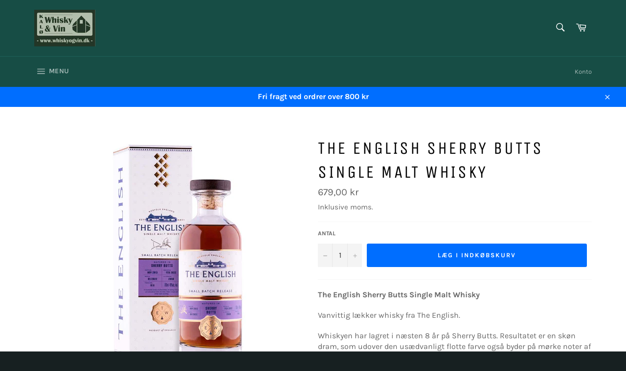

--- FILE ---
content_type: text/html; charset=utf-8
request_url: https://whiskyogvin.dk/products/the-english-sherry-butts-single-malt-whisky
body_size: 28281
content:
<!doctype html>
<html class="no-js" lang="da">
<head>

  <meta charset="utf-8">
  <meta http-equiv="X-UA-Compatible" content="IE=edge,chrome=1">
  <meta name="viewport" content="width=device-width,initial-scale=1">
  <meta name="theme-color" content="#174d45">

  
    <link rel="shortcut icon" href="//whiskyogvin.dk/cdn/shop/files/logo_whiskyogvin.dk_32x32.jpg?v=1646736896" type="image/png">
  

  <link rel="canonical" href="https://whiskyogvin.dk/products/the-english-sherry-butts-single-malt-whisky">
  <title>
  The English Sherry Butts Single Malt Whisky &ndash; Kalø Whisky og Vin
  </title>

  
    <meta name="description" content="The English Sherry Butts Single Malt Whisky Vanvittig lækker whisky fra The English. Whiskyen har lagret i næsten 8 år på Sherry Butts. Resultatet er en skøn dram, som udover den usædvanligt flotte farve også byder på mørke noter af både karamel og chokolade i skøn forening med tørret frugt. Høj klasse siger vi bare. 7">
  

  <!-- /snippets/social-meta-tags.liquid -->




<meta property="og:site_name" content="Kalø Whisky og Vin">
<meta property="og:url" content="https://whiskyogvin.dk/products/the-english-sherry-butts-single-malt-whisky">
<meta property="og:title" content="The English Sherry Butts Single Malt Whisky">
<meta property="og:type" content="product">
<meta property="og:description" content="The English Sherry Butts Single Malt Whisky Vanvittig lækker whisky fra The English. Whiskyen har lagret i næsten 8 år på Sherry Butts. Resultatet er en skøn dram, som udover den usædvanligt flotte farve også byder på mørke noter af både karamel og chokolade i skøn forening med tørret frugt. Høj klasse siger vi bare. 7">

  <meta property="og:price:amount" content="679,00">
  <meta property="og:price:currency" content="DKK">

<meta property="og:image" content="http://whiskyogvin.dk/cdn/shop/products/TheEnglishSherryButt_1200x1200.jpg?v=1678367857">
<meta property="og:image:secure_url" content="https://whiskyogvin.dk/cdn/shop/products/TheEnglishSherryButt_1200x1200.jpg?v=1678367857">


<meta name="twitter:card" content="summary_large_image">
<meta name="twitter:title" content="The English Sherry Butts Single Malt Whisky">
<meta name="twitter:description" content="The English Sherry Butts Single Malt Whisky Vanvittig lækker whisky fra The English. Whiskyen har lagret i næsten 8 år på Sherry Butts. Resultatet er en skøn dram, som udover den usædvanligt flotte farve også byder på mørke noter af både karamel og chokolade i skøn forening med tørret frugt. Høj klasse siger vi bare. 7">

  <style data-shopify>
  :root {
    --color-body-text: #666;
    --color-body: #fff;
  }
</style>


  <script>
    document.documentElement.className = document.documentElement.className.replace('no-js', 'js');
  </script>

  <link href="//whiskyogvin.dk/cdn/shop/t/4/assets/theme.scss.css?v=55503872769898120661762175863" rel="stylesheet" type="text/css" media="all" />

  <script>
    window.theme = window.theme || {};

    theme.strings = {
      stockAvailable: "1 tilgængelige",
      addToCart: "Læg i indkøbskurv",
      soldOut: "Udsolgt",
      unavailable: "Ikke tilgængelig",
      noStockAvailable: "Produktet kunne ikke lægges i din indkøbskurv, da der ikke er nok på lager.",
      willNotShipUntil: "Bliver ikke sendt før d. [date]",
      willBeInStockAfter: "Vil være på lager efter den [date]",
      totalCartDiscount: "Du sparer [savings]",
      addressError: "Der opstod en fejl under forsøg på at finde adressen",
      addressNoResults: "Ingen resultater for den adresse",
      addressQueryLimit: "Du har overskredet Googles API-brugerbegrænsning. Overvej at opgradere til et \u003ca href=\"https:\/\/developers.google.com\/maps\/premium\/usage-limits\"\u003ePremium-abonnement\u003c\/a\u003e.",
      authError: "Der opstod en fejl under bekræftelse af din Google Maps API-nøgle.",
      slideNumber: "Billede nr. [slide_number], aktuel"
    };</script>

  <script src="//whiskyogvin.dk/cdn/shop/t/4/assets/lazysizes.min.js?v=56045284683979784691646831130" async="async"></script>

  

  <script src="//whiskyogvin.dk/cdn/shop/t/4/assets/vendor.js?v=59352919779726365461646831131" defer="defer"></script>

  
    <script>
      window.theme = window.theme || {};
      theme.moneyFormat = "{{amount_with_comma_separator}} kr";
    </script>
  

  <script src="//whiskyogvin.dk/cdn/shop/t/4/assets/theme.js?v=171366231195154451781646831130" defer="defer"></script>

  <script>window.performance && window.performance.mark && window.performance.mark('shopify.content_for_header.start');</script><meta id="shopify-digital-wallet" name="shopify-digital-wallet" content="/61179396272/digital_wallets/dialog">
<link rel="alternate" type="application/json+oembed" href="https://whiskyogvin.dk/products/the-english-sherry-butts-single-malt-whisky.oembed">
<script async="async" src="/checkouts/internal/preloads.js?locale=da-DK"></script>
<script id="shopify-features" type="application/json">{"accessToken":"102123681dd3db9a381c000dcb0b0fd8","betas":["rich-media-storefront-analytics"],"domain":"whiskyogvin.dk","predictiveSearch":true,"shopId":61179396272,"locale":"da"}</script>
<script>var Shopify = Shopify || {};
Shopify.shop = "info-6883.myshopify.com";
Shopify.locale = "da";
Shopify.currency = {"active":"DKK","rate":"1.0"};
Shopify.country = "DK";
Shopify.theme = {"name":"Venture","id":128989003952,"schema_name":"Venture","schema_version":"12.6.1","theme_store_id":775,"role":"main"};
Shopify.theme.handle = "null";
Shopify.theme.style = {"id":null,"handle":null};
Shopify.cdnHost = "whiskyogvin.dk/cdn";
Shopify.routes = Shopify.routes || {};
Shopify.routes.root = "/";</script>
<script type="module">!function(o){(o.Shopify=o.Shopify||{}).modules=!0}(window);</script>
<script>!function(o){function n(){var o=[];function n(){o.push(Array.prototype.slice.apply(arguments))}return n.q=o,n}var t=o.Shopify=o.Shopify||{};t.loadFeatures=n(),t.autoloadFeatures=n()}(window);</script>
<script id="shop-js-analytics" type="application/json">{"pageType":"product"}</script>
<script defer="defer" async type="module" src="//whiskyogvin.dk/cdn/shopifycloud/shop-js/modules/v2/client.init-shop-cart-sync_C8w7Thf0.da.esm.js"></script>
<script defer="defer" async type="module" src="//whiskyogvin.dk/cdn/shopifycloud/shop-js/modules/v2/chunk.common_hABmsQwT.esm.js"></script>
<script type="module">
  await import("//whiskyogvin.dk/cdn/shopifycloud/shop-js/modules/v2/client.init-shop-cart-sync_C8w7Thf0.da.esm.js");
await import("//whiskyogvin.dk/cdn/shopifycloud/shop-js/modules/v2/chunk.common_hABmsQwT.esm.js");

  window.Shopify.SignInWithShop?.initShopCartSync?.({"fedCMEnabled":true,"windoidEnabled":true});

</script>
<script id="__st">var __st={"a":61179396272,"offset":3600,"reqid":"9ff64ff8-0b18-42b0-8c38-1ac87c6b0ab0-1768726777","pageurl":"whiskyogvin.dk\/products\/the-english-sherry-butts-single-malt-whisky","u":"7eec86ec6a8f","p":"product","rtyp":"product","rid":8339318604121};</script>
<script>window.ShopifyPaypalV4VisibilityTracking = true;</script>
<script id="captcha-bootstrap">!function(){'use strict';const t='contact',e='account',n='new_comment',o=[[t,t],['blogs',n],['comments',n],[t,'customer']],c=[[e,'customer_login'],[e,'guest_login'],[e,'recover_customer_password'],[e,'create_customer']],r=t=>t.map((([t,e])=>`form[action*='/${t}']:not([data-nocaptcha='true']) input[name='form_type'][value='${e}']`)).join(','),a=t=>()=>t?[...document.querySelectorAll(t)].map((t=>t.form)):[];function s(){const t=[...o],e=r(t);return a(e)}const i='password',u='form_key',d=['recaptcha-v3-token','g-recaptcha-response','h-captcha-response',i],f=()=>{try{return window.sessionStorage}catch{return}},m='__shopify_v',_=t=>t.elements[u];function p(t,e,n=!1){try{const o=window.sessionStorage,c=JSON.parse(o.getItem(e)),{data:r}=function(t){const{data:e,action:n}=t;return t[m]||n?{data:e,action:n}:{data:t,action:n}}(c);for(const[e,n]of Object.entries(r))t.elements[e]&&(t.elements[e].value=n);n&&o.removeItem(e)}catch(o){console.error('form repopulation failed',{error:o})}}const l='form_type',E='cptcha';function T(t){t.dataset[E]=!0}const w=window,h=w.document,L='Shopify',v='ce_forms',y='captcha';let A=!1;((t,e)=>{const n=(g='f06e6c50-85a8-45c8-87d0-21a2b65856fe',I='https://cdn.shopify.com/shopifycloud/storefront-forms-hcaptcha/ce_storefront_forms_captcha_hcaptcha.v1.5.2.iife.js',D={infoText:'Beskyttet af hCaptcha',privacyText:'Beskyttelse af persondata',termsText:'Vilkår'},(t,e,n)=>{const o=w[L][v],c=o.bindForm;if(c)return c(t,g,e,D).then(n);var r;o.q.push([[t,g,e,D],n]),r=I,A||(h.body.append(Object.assign(h.createElement('script'),{id:'captcha-provider',async:!0,src:r})),A=!0)});var g,I,D;w[L]=w[L]||{},w[L][v]=w[L][v]||{},w[L][v].q=[],w[L][y]=w[L][y]||{},w[L][y].protect=function(t,e){n(t,void 0,e),T(t)},Object.freeze(w[L][y]),function(t,e,n,w,h,L){const[v,y,A,g]=function(t,e,n){const i=e?o:[],u=t?c:[],d=[...i,...u],f=r(d),m=r(i),_=r(d.filter((([t,e])=>n.includes(e))));return[a(f),a(m),a(_),s()]}(w,h,L),I=t=>{const e=t.target;return e instanceof HTMLFormElement?e:e&&e.form},D=t=>v().includes(t);t.addEventListener('submit',(t=>{const e=I(t);if(!e)return;const n=D(e)&&!e.dataset.hcaptchaBound&&!e.dataset.recaptchaBound,o=_(e),c=g().includes(e)&&(!o||!o.value);(n||c)&&t.preventDefault(),c&&!n&&(function(t){try{if(!f())return;!function(t){const e=f();if(!e)return;const n=_(t);if(!n)return;const o=n.value;o&&e.removeItem(o)}(t);const e=Array.from(Array(32),(()=>Math.random().toString(36)[2])).join('');!function(t,e){_(t)||t.append(Object.assign(document.createElement('input'),{type:'hidden',name:u})),t.elements[u].value=e}(t,e),function(t,e){const n=f();if(!n)return;const o=[...t.querySelectorAll(`input[type='${i}']`)].map((({name:t})=>t)),c=[...d,...o],r={};for(const[a,s]of new FormData(t).entries())c.includes(a)||(r[a]=s);n.setItem(e,JSON.stringify({[m]:1,action:t.action,data:r}))}(t,e)}catch(e){console.error('failed to persist form',e)}}(e),e.submit())}));const S=(t,e)=>{t&&!t.dataset[E]&&(n(t,e.some((e=>e===t))),T(t))};for(const o of['focusin','change'])t.addEventListener(o,(t=>{const e=I(t);D(e)&&S(e,y())}));const B=e.get('form_key'),M=e.get(l),P=B&&M;t.addEventListener('DOMContentLoaded',(()=>{const t=y();if(P)for(const e of t)e.elements[l].value===M&&p(e,B);[...new Set([...A(),...v().filter((t=>'true'===t.dataset.shopifyCaptcha))])].forEach((e=>S(e,t)))}))}(h,new URLSearchParams(w.location.search),n,t,e,['guest_login'])})(!0,!0)}();</script>
<script integrity="sha256-4kQ18oKyAcykRKYeNunJcIwy7WH5gtpwJnB7kiuLZ1E=" data-source-attribution="shopify.loadfeatures" defer="defer" src="//whiskyogvin.dk/cdn/shopifycloud/storefront/assets/storefront/load_feature-a0a9edcb.js" crossorigin="anonymous"></script>
<script data-source-attribution="shopify.dynamic_checkout.dynamic.init">var Shopify=Shopify||{};Shopify.PaymentButton=Shopify.PaymentButton||{isStorefrontPortableWallets:!0,init:function(){window.Shopify.PaymentButton.init=function(){};var t=document.createElement("script");t.src="https://whiskyogvin.dk/cdn/shopifycloud/portable-wallets/latest/portable-wallets.da.js",t.type="module",document.head.appendChild(t)}};
</script>
<script data-source-attribution="shopify.dynamic_checkout.buyer_consent">
  function portableWalletsHideBuyerConsent(e){var t=document.getElementById("shopify-buyer-consent"),n=document.getElementById("shopify-subscription-policy-button");t&&n&&(t.classList.add("hidden"),t.setAttribute("aria-hidden","true"),n.removeEventListener("click",e))}function portableWalletsShowBuyerConsent(e){var t=document.getElementById("shopify-buyer-consent"),n=document.getElementById("shopify-subscription-policy-button");t&&n&&(t.classList.remove("hidden"),t.removeAttribute("aria-hidden"),n.addEventListener("click",e))}window.Shopify?.PaymentButton&&(window.Shopify.PaymentButton.hideBuyerConsent=portableWalletsHideBuyerConsent,window.Shopify.PaymentButton.showBuyerConsent=portableWalletsShowBuyerConsent);
</script>
<script data-source-attribution="shopify.dynamic_checkout.cart.bootstrap">document.addEventListener("DOMContentLoaded",(function(){function t(){return document.querySelector("shopify-accelerated-checkout-cart, shopify-accelerated-checkout")}if(t())Shopify.PaymentButton.init();else{new MutationObserver((function(e,n){t()&&(Shopify.PaymentButton.init(),n.disconnect())})).observe(document.body,{childList:!0,subtree:!0})}}));
</script>

<script>window.performance && window.performance.mark && window.performance.mark('shopify.content_for_header.end');</script>
<!-- BEGIN app block: shopify://apps/mitid-verification/blocks/app/88c792c0-f4a2-4243-b060-66cb520fc2ac -->
  <!-- BEGIN app snippet: mitid-app --><script>
  window.elsmitid = {
    settings: {"tag16":"16+","tag18":"18+","tagNotVerify":"age_not_verification","showCheckbox":false,"invertMode":true,"shopId":"6908aae357f54194c10efa48","domain":"info-6883.myshopify.com","apiHost":"https://sh.bewise.dk","mitIdToken":"8307703b-8894-4adc-a11f-b119300dc09d","mitIdName":"info-6883","checkoutBtnSelector":"[name=\"checkout\"]","termsAndConditionsCheckboxSelector":"","invalidVerificationMessage":"Verifikationsprocessen mislykkedes","checkoutErrorMessage":"Et eller flere produkter i din kurv har aldersbegrænsning","isPaid":true},
    
    cart: {
      items: []
    },
  }
</script>
<!-- END app snippet -->
  <!-- BEGIN app snippet: mitid-app-cart --><!-- END app snippet -->
  <script defer src="https://cdn.shopify.com/extensions/019ac63d-66af-75ae-848d-5dcaac802712/storefront-28/assets/mitid-app.js"></script>




<!-- END app block --><link href="https://cdn.shopify.com/extensions/019ac63d-66af-75ae-848d-5dcaac802712/storefront-28/assets/mitid-app.css" rel="stylesheet" type="text/css" media="all">
<link href="https://monorail-edge.shopifysvc.com" rel="dns-prefetch">
<script>(function(){if ("sendBeacon" in navigator && "performance" in window) {try {var session_token_from_headers = performance.getEntriesByType('navigation')[0].serverTiming.find(x => x.name == '_s').description;} catch {var session_token_from_headers = undefined;}var session_cookie_matches = document.cookie.match(/_shopify_s=([^;]*)/);var session_token_from_cookie = session_cookie_matches && session_cookie_matches.length === 2 ? session_cookie_matches[1] : "";var session_token = session_token_from_headers || session_token_from_cookie || "";function handle_abandonment_event(e) {var entries = performance.getEntries().filter(function(entry) {return /monorail-edge.shopifysvc.com/.test(entry.name);});if (!window.abandonment_tracked && entries.length === 0) {window.abandonment_tracked = true;var currentMs = Date.now();var navigation_start = performance.timing.navigationStart;var payload = {shop_id: 61179396272,url: window.location.href,navigation_start,duration: currentMs - navigation_start,session_token,page_type: "product"};window.navigator.sendBeacon("https://monorail-edge.shopifysvc.com/v1/produce", JSON.stringify({schema_id: "online_store_buyer_site_abandonment/1.1",payload: payload,metadata: {event_created_at_ms: currentMs,event_sent_at_ms: currentMs}}));}}window.addEventListener('pagehide', handle_abandonment_event);}}());</script>
<script id="web-pixels-manager-setup">(function e(e,d,r,n,o){if(void 0===o&&(o={}),!Boolean(null===(a=null===(i=window.Shopify)||void 0===i?void 0:i.analytics)||void 0===a?void 0:a.replayQueue)){var i,a;window.Shopify=window.Shopify||{};var t=window.Shopify;t.analytics=t.analytics||{};var s=t.analytics;s.replayQueue=[],s.publish=function(e,d,r){return s.replayQueue.push([e,d,r]),!0};try{self.performance.mark("wpm:start")}catch(e){}var l=function(){var e={modern:/Edge?\/(1{2}[4-9]|1[2-9]\d|[2-9]\d{2}|\d{4,})\.\d+(\.\d+|)|Firefox\/(1{2}[4-9]|1[2-9]\d|[2-9]\d{2}|\d{4,})\.\d+(\.\d+|)|Chrom(ium|e)\/(9{2}|\d{3,})\.\d+(\.\d+|)|(Maci|X1{2}).+ Version\/(15\.\d+|(1[6-9]|[2-9]\d|\d{3,})\.\d+)([,.]\d+|)( \(\w+\)|)( Mobile\/\w+|) Safari\/|Chrome.+OPR\/(9{2}|\d{3,})\.\d+\.\d+|(CPU[ +]OS|iPhone[ +]OS|CPU[ +]iPhone|CPU IPhone OS|CPU iPad OS)[ +]+(15[._]\d+|(1[6-9]|[2-9]\d|\d{3,})[._]\d+)([._]\d+|)|Android:?[ /-](13[3-9]|1[4-9]\d|[2-9]\d{2}|\d{4,})(\.\d+|)(\.\d+|)|Android.+Firefox\/(13[5-9]|1[4-9]\d|[2-9]\d{2}|\d{4,})\.\d+(\.\d+|)|Android.+Chrom(ium|e)\/(13[3-9]|1[4-9]\d|[2-9]\d{2}|\d{4,})\.\d+(\.\d+|)|SamsungBrowser\/([2-9]\d|\d{3,})\.\d+/,legacy:/Edge?\/(1[6-9]|[2-9]\d|\d{3,})\.\d+(\.\d+|)|Firefox\/(5[4-9]|[6-9]\d|\d{3,})\.\d+(\.\d+|)|Chrom(ium|e)\/(5[1-9]|[6-9]\d|\d{3,})\.\d+(\.\d+|)([\d.]+$|.*Safari\/(?![\d.]+ Edge\/[\d.]+$))|(Maci|X1{2}).+ Version\/(10\.\d+|(1[1-9]|[2-9]\d|\d{3,})\.\d+)([,.]\d+|)( \(\w+\)|)( Mobile\/\w+|) Safari\/|Chrome.+OPR\/(3[89]|[4-9]\d|\d{3,})\.\d+\.\d+|(CPU[ +]OS|iPhone[ +]OS|CPU[ +]iPhone|CPU IPhone OS|CPU iPad OS)[ +]+(10[._]\d+|(1[1-9]|[2-9]\d|\d{3,})[._]\d+)([._]\d+|)|Android:?[ /-](13[3-9]|1[4-9]\d|[2-9]\d{2}|\d{4,})(\.\d+|)(\.\d+|)|Mobile Safari.+OPR\/([89]\d|\d{3,})\.\d+\.\d+|Android.+Firefox\/(13[5-9]|1[4-9]\d|[2-9]\d{2}|\d{4,})\.\d+(\.\d+|)|Android.+Chrom(ium|e)\/(13[3-9]|1[4-9]\d|[2-9]\d{2}|\d{4,})\.\d+(\.\d+|)|Android.+(UC? ?Browser|UCWEB|U3)[ /]?(15\.([5-9]|\d{2,})|(1[6-9]|[2-9]\d|\d{3,})\.\d+)\.\d+|SamsungBrowser\/(5\.\d+|([6-9]|\d{2,})\.\d+)|Android.+MQ{2}Browser\/(14(\.(9|\d{2,})|)|(1[5-9]|[2-9]\d|\d{3,})(\.\d+|))(\.\d+|)|K[Aa][Ii]OS\/(3\.\d+|([4-9]|\d{2,})\.\d+)(\.\d+|)/},d=e.modern,r=e.legacy,n=navigator.userAgent;return n.match(d)?"modern":n.match(r)?"legacy":"unknown"}(),u="modern"===l?"modern":"legacy",c=(null!=n?n:{modern:"",legacy:""})[u],f=function(e){return[e.baseUrl,"/wpm","/b",e.hashVersion,"modern"===e.buildTarget?"m":"l",".js"].join("")}({baseUrl:d,hashVersion:r,buildTarget:u}),m=function(e){var d=e.version,r=e.bundleTarget,n=e.surface,o=e.pageUrl,i=e.monorailEndpoint;return{emit:function(e){var a=e.status,t=e.errorMsg,s=(new Date).getTime(),l=JSON.stringify({metadata:{event_sent_at_ms:s},events:[{schema_id:"web_pixels_manager_load/3.1",payload:{version:d,bundle_target:r,page_url:o,status:a,surface:n,error_msg:t},metadata:{event_created_at_ms:s}}]});if(!i)return console&&console.warn&&console.warn("[Web Pixels Manager] No Monorail endpoint provided, skipping logging."),!1;try{return self.navigator.sendBeacon.bind(self.navigator)(i,l)}catch(e){}var u=new XMLHttpRequest;try{return u.open("POST",i,!0),u.setRequestHeader("Content-Type","text/plain"),u.send(l),!0}catch(e){return console&&console.warn&&console.warn("[Web Pixels Manager] Got an unhandled error while logging to Monorail."),!1}}}}({version:r,bundleTarget:l,surface:e.surface,pageUrl:self.location.href,monorailEndpoint:e.monorailEndpoint});try{o.browserTarget=l,function(e){var d=e.src,r=e.async,n=void 0===r||r,o=e.onload,i=e.onerror,a=e.sri,t=e.scriptDataAttributes,s=void 0===t?{}:t,l=document.createElement("script"),u=document.querySelector("head"),c=document.querySelector("body");if(l.async=n,l.src=d,a&&(l.integrity=a,l.crossOrigin="anonymous"),s)for(var f in s)if(Object.prototype.hasOwnProperty.call(s,f))try{l.dataset[f]=s[f]}catch(e){}if(o&&l.addEventListener("load",o),i&&l.addEventListener("error",i),u)u.appendChild(l);else{if(!c)throw new Error("Did not find a head or body element to append the script");c.appendChild(l)}}({src:f,async:!0,onload:function(){if(!function(){var e,d;return Boolean(null===(d=null===(e=window.Shopify)||void 0===e?void 0:e.analytics)||void 0===d?void 0:d.initialized)}()){var d=window.webPixelsManager.init(e)||void 0;if(d){var r=window.Shopify.analytics;r.replayQueue.forEach((function(e){var r=e[0],n=e[1],o=e[2];d.publishCustomEvent(r,n,o)})),r.replayQueue=[],r.publish=d.publishCustomEvent,r.visitor=d.visitor,r.initialized=!0}}},onerror:function(){return m.emit({status:"failed",errorMsg:"".concat(f," has failed to load")})},sri:function(e){var d=/^sha384-[A-Za-z0-9+/=]+$/;return"string"==typeof e&&d.test(e)}(c)?c:"",scriptDataAttributes:o}),m.emit({status:"loading"})}catch(e){m.emit({status:"failed",errorMsg:(null==e?void 0:e.message)||"Unknown error"})}}})({shopId: 61179396272,storefrontBaseUrl: "https://whiskyogvin.dk",extensionsBaseUrl: "https://extensions.shopifycdn.com/cdn/shopifycloud/web-pixels-manager",monorailEndpoint: "https://monorail-edge.shopifysvc.com/unstable/produce_batch",surface: "storefront-renderer",enabledBetaFlags: ["2dca8a86"],webPixelsConfigList: [{"id":"shopify-app-pixel","configuration":"{}","eventPayloadVersion":"v1","runtimeContext":"STRICT","scriptVersion":"0450","apiClientId":"shopify-pixel","type":"APP","privacyPurposes":["ANALYTICS","MARKETING"]},{"id":"shopify-custom-pixel","eventPayloadVersion":"v1","runtimeContext":"LAX","scriptVersion":"0450","apiClientId":"shopify-pixel","type":"CUSTOM","privacyPurposes":["ANALYTICS","MARKETING"]}],isMerchantRequest: false,initData: {"shop":{"name":"Kalø Whisky og Vin","paymentSettings":{"currencyCode":"DKK"},"myshopifyDomain":"info-6883.myshopify.com","countryCode":"DK","storefrontUrl":"https:\/\/whiskyogvin.dk"},"customer":null,"cart":null,"checkout":null,"productVariants":[{"price":{"amount":679.0,"currencyCode":"DKK"},"product":{"title":"The English Sherry Butts Single Malt Whisky","vendor":"Kalø Whisky og Vin","id":"8339318604121","untranslatedTitle":"The English Sherry Butts Single Malt Whisky","url":"\/products\/the-english-sherry-butts-single-malt-whisky","type":""},"id":"46364719645017","image":{"src":"\/\/whiskyogvin.dk\/cdn\/shop\/products\/TheEnglishSherryButt.jpg?v=1678367857"},"sku":"120104","title":"Default Title","untranslatedTitle":"Default Title"}],"purchasingCompany":null},},"https://whiskyogvin.dk/cdn","fcfee988w5aeb613cpc8e4bc33m6693e112",{"modern":"","legacy":""},{"shopId":"61179396272","storefrontBaseUrl":"https:\/\/whiskyogvin.dk","extensionBaseUrl":"https:\/\/extensions.shopifycdn.com\/cdn\/shopifycloud\/web-pixels-manager","surface":"storefront-renderer","enabledBetaFlags":"[\"2dca8a86\"]","isMerchantRequest":"false","hashVersion":"fcfee988w5aeb613cpc8e4bc33m6693e112","publish":"custom","events":"[[\"page_viewed\",{}],[\"product_viewed\",{\"productVariant\":{\"price\":{\"amount\":679.0,\"currencyCode\":\"DKK\"},\"product\":{\"title\":\"The English Sherry Butts Single Malt Whisky\",\"vendor\":\"Kalø Whisky og Vin\",\"id\":\"8339318604121\",\"untranslatedTitle\":\"The English Sherry Butts Single Malt Whisky\",\"url\":\"\/products\/the-english-sherry-butts-single-malt-whisky\",\"type\":\"\"},\"id\":\"46364719645017\",\"image\":{\"src\":\"\/\/whiskyogvin.dk\/cdn\/shop\/products\/TheEnglishSherryButt.jpg?v=1678367857\"},\"sku\":\"120104\",\"title\":\"Default Title\",\"untranslatedTitle\":\"Default Title\"}}]]"});</script><script>
  window.ShopifyAnalytics = window.ShopifyAnalytics || {};
  window.ShopifyAnalytics.meta = window.ShopifyAnalytics.meta || {};
  window.ShopifyAnalytics.meta.currency = 'DKK';
  var meta = {"product":{"id":8339318604121,"gid":"gid:\/\/shopify\/Product\/8339318604121","vendor":"Kalø Whisky og Vin","type":"","handle":"the-english-sherry-butts-single-malt-whisky","variants":[{"id":46364719645017,"price":67900,"name":"The English Sherry Butts Single Malt Whisky","public_title":null,"sku":"120104"}],"remote":false},"page":{"pageType":"product","resourceType":"product","resourceId":8339318604121,"requestId":"9ff64ff8-0b18-42b0-8c38-1ac87c6b0ab0-1768726777"}};
  for (var attr in meta) {
    window.ShopifyAnalytics.meta[attr] = meta[attr];
  }
</script>
<script class="analytics">
  (function () {
    var customDocumentWrite = function(content) {
      var jquery = null;

      if (window.jQuery) {
        jquery = window.jQuery;
      } else if (window.Checkout && window.Checkout.$) {
        jquery = window.Checkout.$;
      }

      if (jquery) {
        jquery('body').append(content);
      }
    };

    var hasLoggedConversion = function(token) {
      if (token) {
        return document.cookie.indexOf('loggedConversion=' + token) !== -1;
      }
      return false;
    }

    var setCookieIfConversion = function(token) {
      if (token) {
        var twoMonthsFromNow = new Date(Date.now());
        twoMonthsFromNow.setMonth(twoMonthsFromNow.getMonth() + 2);

        document.cookie = 'loggedConversion=' + token + '; expires=' + twoMonthsFromNow;
      }
    }

    var trekkie = window.ShopifyAnalytics.lib = window.trekkie = window.trekkie || [];
    if (trekkie.integrations) {
      return;
    }
    trekkie.methods = [
      'identify',
      'page',
      'ready',
      'track',
      'trackForm',
      'trackLink'
    ];
    trekkie.factory = function(method) {
      return function() {
        var args = Array.prototype.slice.call(arguments);
        args.unshift(method);
        trekkie.push(args);
        return trekkie;
      };
    };
    for (var i = 0; i < trekkie.methods.length; i++) {
      var key = trekkie.methods[i];
      trekkie[key] = trekkie.factory(key);
    }
    trekkie.load = function(config) {
      trekkie.config = config || {};
      trekkie.config.initialDocumentCookie = document.cookie;
      var first = document.getElementsByTagName('script')[0];
      var script = document.createElement('script');
      script.type = 'text/javascript';
      script.onerror = function(e) {
        var scriptFallback = document.createElement('script');
        scriptFallback.type = 'text/javascript';
        scriptFallback.onerror = function(error) {
                var Monorail = {
      produce: function produce(monorailDomain, schemaId, payload) {
        var currentMs = new Date().getTime();
        var event = {
          schema_id: schemaId,
          payload: payload,
          metadata: {
            event_created_at_ms: currentMs,
            event_sent_at_ms: currentMs
          }
        };
        return Monorail.sendRequest("https://" + monorailDomain + "/v1/produce", JSON.stringify(event));
      },
      sendRequest: function sendRequest(endpointUrl, payload) {
        // Try the sendBeacon API
        if (window && window.navigator && typeof window.navigator.sendBeacon === 'function' && typeof window.Blob === 'function' && !Monorail.isIos12()) {
          var blobData = new window.Blob([payload], {
            type: 'text/plain'
          });

          if (window.navigator.sendBeacon(endpointUrl, blobData)) {
            return true;
          } // sendBeacon was not successful

        } // XHR beacon

        var xhr = new XMLHttpRequest();

        try {
          xhr.open('POST', endpointUrl);
          xhr.setRequestHeader('Content-Type', 'text/plain');
          xhr.send(payload);
        } catch (e) {
          console.log(e);
        }

        return false;
      },
      isIos12: function isIos12() {
        return window.navigator.userAgent.lastIndexOf('iPhone; CPU iPhone OS 12_') !== -1 || window.navigator.userAgent.lastIndexOf('iPad; CPU OS 12_') !== -1;
      }
    };
    Monorail.produce('monorail-edge.shopifysvc.com',
      'trekkie_storefront_load_errors/1.1',
      {shop_id: 61179396272,
      theme_id: 128989003952,
      app_name: "storefront",
      context_url: window.location.href,
      source_url: "//whiskyogvin.dk/cdn/s/trekkie.storefront.cd680fe47e6c39ca5d5df5f0a32d569bc48c0f27.min.js"});

        };
        scriptFallback.async = true;
        scriptFallback.src = '//whiskyogvin.dk/cdn/s/trekkie.storefront.cd680fe47e6c39ca5d5df5f0a32d569bc48c0f27.min.js';
        first.parentNode.insertBefore(scriptFallback, first);
      };
      script.async = true;
      script.src = '//whiskyogvin.dk/cdn/s/trekkie.storefront.cd680fe47e6c39ca5d5df5f0a32d569bc48c0f27.min.js';
      first.parentNode.insertBefore(script, first);
    };
    trekkie.load(
      {"Trekkie":{"appName":"storefront","development":false,"defaultAttributes":{"shopId":61179396272,"isMerchantRequest":null,"themeId":128989003952,"themeCityHash":"17710037945786306904","contentLanguage":"da","currency":"DKK","eventMetadataId":"c4e669cb-35ce-426c-b989-ec8b9a28cd20"},"isServerSideCookieWritingEnabled":true,"monorailRegion":"shop_domain","enabledBetaFlags":["65f19447"]},"Session Attribution":{},"S2S":{"facebookCapiEnabled":false,"source":"trekkie-storefront-renderer","apiClientId":580111}}
    );

    var loaded = false;
    trekkie.ready(function() {
      if (loaded) return;
      loaded = true;

      window.ShopifyAnalytics.lib = window.trekkie;

      var originalDocumentWrite = document.write;
      document.write = customDocumentWrite;
      try { window.ShopifyAnalytics.merchantGoogleAnalytics.call(this); } catch(error) {};
      document.write = originalDocumentWrite;

      window.ShopifyAnalytics.lib.page(null,{"pageType":"product","resourceType":"product","resourceId":8339318604121,"requestId":"9ff64ff8-0b18-42b0-8c38-1ac87c6b0ab0-1768726777","shopifyEmitted":true});

      var match = window.location.pathname.match(/checkouts\/(.+)\/(thank_you|post_purchase)/)
      var token = match? match[1]: undefined;
      if (!hasLoggedConversion(token)) {
        setCookieIfConversion(token);
        window.ShopifyAnalytics.lib.track("Viewed Product",{"currency":"DKK","variantId":46364719645017,"productId":8339318604121,"productGid":"gid:\/\/shopify\/Product\/8339318604121","name":"The English Sherry Butts Single Malt Whisky","price":"679.00","sku":"120104","brand":"Kalø Whisky og Vin","variant":null,"category":"","nonInteraction":true,"remote":false},undefined,undefined,{"shopifyEmitted":true});
      window.ShopifyAnalytics.lib.track("monorail:\/\/trekkie_storefront_viewed_product\/1.1",{"currency":"DKK","variantId":46364719645017,"productId":8339318604121,"productGid":"gid:\/\/shopify\/Product\/8339318604121","name":"The English Sherry Butts Single Malt Whisky","price":"679.00","sku":"120104","brand":"Kalø Whisky og Vin","variant":null,"category":"","nonInteraction":true,"remote":false,"referer":"https:\/\/whiskyogvin.dk\/products\/the-english-sherry-butts-single-malt-whisky"});
      }
    });


        var eventsListenerScript = document.createElement('script');
        eventsListenerScript.async = true;
        eventsListenerScript.src = "//whiskyogvin.dk/cdn/shopifycloud/storefront/assets/shop_events_listener-3da45d37.js";
        document.getElementsByTagName('head')[0].appendChild(eventsListenerScript);

})();</script>
<script
  defer
  src="https://whiskyogvin.dk/cdn/shopifycloud/perf-kit/shopify-perf-kit-3.0.4.min.js"
  data-application="storefront-renderer"
  data-shop-id="61179396272"
  data-render-region="gcp-us-east1"
  data-page-type="product"
  data-theme-instance-id="128989003952"
  data-theme-name="Venture"
  data-theme-version="12.6.1"
  data-monorail-region="shop_domain"
  data-resource-timing-sampling-rate="10"
  data-shs="true"
  data-shs-beacon="true"
  data-shs-export-with-fetch="true"
  data-shs-logs-sample-rate="1"
  data-shs-beacon-endpoint="https://whiskyogvin.dk/api/collect"
></script>
</head>

<body class="template-product" >




        

    

    

    
            

        
            

        
            

        
            

        
            

        
            

        
    
    

    <div id="agp__root"></div>

    <script>
        window.agecheckerVsARddsz9 = {
            fields: {
                
                    
                        active: "QFw7fWSBpVZDmWX9U7",
                    
                
                    
                        cm_appearance_fields: "QFw7fWSBpVZDmWX9U7",
                    
                
                    
                        cm_disclaimer: "Ved at købe disse varer accepterer du vilkårene for brug og privatlivspolitikken.",
                    
                
                    
                        cm_fail_message: "Beklager, din alder tillader dig ikke at købe disse produkter.",
                    
                
                    
                        cm_heading: "ALDERSGRÆNSE FOR SALG",
                    
                
                    
                        cm_logo_image: {"width":1200,"height":1200,"name":"SST Alkohol (9).png","lastModified":1699278335358,"lastModifiedDate":"2023-11-06T13:45:35.358Z","size":56872,"type":"image\/png","url":"https:\/\/age-checker-files.s3.amazonaws.com\/cm_logo_image_e5b11d04fe449a24041fbc52cc5a3329.png"},
                    
                
                    
                        cm_message: "Indtast din fødselsdato nedenfor, for at tjekke ud",
                    
                
                    
                        cm_yes_no_fail_button_text: "Nej",
                    
                
                    
                        cm_yes_no_pass_button_text: "JA",
                    
                
                    
                        fail_message: "Vi beklager - du er desværre ikke gammel nok til at handle i vores webshop.",
                    
                
                    
                        logo_image: {"width":225,"height":225,"name":"alderskontrol.png","lastModified":1669909678797,"lastModifiedDate":"2022-12-01T15:47:58.797Z","size":6919,"type":"image\/png","url":"https:\/\/cdn.shopify.com\/s\/files\/1\/0611\/7939\/6272\/t\/4\/assets\/agecheckerVsARddsz9-logo_image.png?v=1669909716"},
                    
                
                    
                        message: "For at handle i vores webshop skal du være mindst 18 år",
                    
                
                    
                        min_age: 18,
                    
                
                    
                        session_type: "session",
                    
                
                    
                        type: "yesNo",
                    
                
                    
                        yes_no_fail_button_text: "Nej - jeg er ikke gammel nok",
                    
                
                    
                        yes_no_pass_button_text: "Ja - jeg er fyldt 18 år",
                    
                
            },
            images: {
                logo_image: '//whiskyogvin.dk/cdn/shop/t/4/assets/agecheckerVsARddsz9-logo_image_300x.png?v=17076777154378718921669909716',
                modal_image: '',
                background_image: '',
                cm_logo_image: '//whiskyogvin.dk/cdn/shop/t/4/assets/cm_logo_image_e5b11d04fe449a24041fbc52cc5a3329_300x.png?v=364',
                cm_modal_image: '',
                cm_background_image: '',
            },
            callbacks: {},
            cartUrl: '/cart',
            
                product: {"id":8339318604121,"title":"The English Sherry Butts Single Malt Whisky","handle":"the-english-sherry-butts-single-malt-whisky","description":"\u003cp\u003e\u003cstrong\u003eThe English Sherry Butts Single Malt Whisky\u003c\/strong\u003e\u003c\/p\u003e\n\u003cp\u003eVanvittig lækker whisky fra The English.\u003c\/p\u003e\n\u003cp\u003eWhiskyen har lagret i næsten 8 år på Sherry Butts. Resultatet er en skøn dram, som udover den usædvanligt flotte farve også byder på mørke noter af både karamel og chokolade i skøn forening med tørret frugt.\u003c\/p\u003e\n\u003cp\u003eHøj klasse siger vi bare.\u003c\/p\u003e\n\u003cp\u003e70 CL - 46% Alc\/Vol\u003c\/p\u003e","published_at":"2023-03-09T14:17:35+01:00","created_at":"2023-03-09T14:17:35+01:00","vendor":"Kalø Whisky og Vin","type":"","tags":["The English Sherry Butt Djursland"],"price":67900,"price_min":67900,"price_max":67900,"available":true,"price_varies":false,"compare_at_price":null,"compare_at_price_min":0,"compare_at_price_max":0,"compare_at_price_varies":false,"variants":[{"id":46364719645017,"title":"Default Title","option1":"Default Title","option2":null,"option3":null,"sku":"120104","requires_shipping":true,"taxable":true,"featured_image":null,"available":true,"name":"The English Sherry Butts Single Malt Whisky","public_title":null,"options":["Default Title"],"price":67900,"weight":1500,"compare_at_price":null,"inventory_management":"shopify","barcode":"","requires_selling_plan":false,"selling_plan_allocations":[]}],"images":["\/\/whiskyogvin.dk\/cdn\/shop\/products\/TheEnglishSherryButt.jpg?v=1678367857"],"featured_image":"\/\/whiskyogvin.dk\/cdn\/shop\/products\/TheEnglishSherryButt.jpg?v=1678367857","options":["Title"],"media":[{"alt":null,"id":40032715768153,"position":1,"preview_image":{"aspect_ratio":1.0,"height":1000,"width":1000,"src":"\/\/whiskyogvin.dk\/cdn\/shop\/products\/TheEnglishSherryButt.jpg?v=1678367857"},"aspect_ratio":1.0,"height":1000,"media_type":"image","src":"\/\/whiskyogvin.dk\/cdn\/shop\/products\/TheEnglishSherryButt.jpg?v=1678367857","width":1000}],"requires_selling_plan":false,"selling_plan_groups":[],"content":"\u003cp\u003e\u003cstrong\u003eThe English Sherry Butts Single Malt Whisky\u003c\/strong\u003e\u003c\/p\u003e\n\u003cp\u003eVanvittig lækker whisky fra The English.\u003c\/p\u003e\n\u003cp\u003eWhiskyen har lagret i næsten 8 år på Sherry Butts. Resultatet er en skøn dram, som udover den usædvanligt flotte farve også byder på mørke noter af både karamel og chokolade i skøn forening med tørret frugt.\u003c\/p\u003e\n\u003cp\u003eHøj klasse siger vi bare.\u003c\/p\u003e\n\u003cp\u003e70 CL - 46% Alc\/Vol\u003c\/p\u003e"},
            
            
        };

        window.agecheckerVsARddsz9.removeNoPeekScreen = function() {
            var el = document.getElementById('agp__noPeekScreen');
            el && el.remove();
        };

        window.agecheckerVsARddsz9.getCookie = function(name) {
            var nameEQ = name + '=';
            var ca = document.cookie.split(';');
            for (let i = 0; i < ca.length; i++) {
                let c = ca[i];
                while (c.charAt(0) === ' ') c = c.substring(1, c.length);
                if (c.indexOf(nameEQ) === 0) return c.substring(nameEQ.length, c.length);
            }
            return null;
        };

        window.agecheckerVsARddsz9.getHistory = function() {
            if (window.agecheckerVsARddsz9.fields.session_type === 'session') {
                return sessionStorage.getItem('__age_checker-history');
            }
            return window.agecheckerVsARddsz9.getCookie('__age_checker-history');
        };

        window.agecheckerVsARddsz9.isUrlMatch = function(value) {
            var currentPath = window.location.pathname;
            var currentUrlParts = window.location.href.split('?');
            var currentQueryString = currentUrlParts[1] || null;

            var ruleUrlParts = value.split('?');
            var ruleQueryString = ruleUrlParts[1] || null;
            var el = document.createElement('a');
            el.href = value;
            var rulePath = el.pathname;

            var currentPathParts = currentPath.replace(/^\/|\/$/g, '').split('/');
            var rulePathParts = rulePath.replace(/^\/|\/$/g, '').split('/');

            if (currentPathParts.length !== rulePathParts.length) {
                return false;
            }

            for (var i = 0; i < currentPathParts.length; i++) {
                if (currentPathParts[i] !== rulePathParts[i] && rulePathParts[i] !== '*') {
                    return false;
                }
            }

            return !ruleQueryString || currentQueryString === ruleQueryString;
        };

        window.agecheckerVsARddsz9.checkPageRule = function(rule) {
            var templateData = window.agecheckerVsARddsz9.templateData;
            var check;
            switch (rule.type) {
                case 'template_type':
                    check = (
                        (rule.value === 'homepage' && templateData.full === 'index')
                        || (rule.value === templateData.name)
                    );
                    break;
                case 'template':
                    check = rule.value === templateData.full;
                    break;
                case 'product':
                    check = parseInt(rule.value, 10) === parseInt(templateData.productId, 10);
                    break;
                case 'page':
                    check = parseInt(rule.value, 10) === parseInt(templateData.pageId, 10);
                    break;
                case 'article':
                    check = parseInt(rule.value, 10) === parseInt(templateData.articleId, 10);
                    break;
                case 'collection':
                    check = (
                        (parseInt(rule.value, 10) === parseInt(templateData.collectionId, 10))
                        || (rule.value === templateData.collectionHandle)
                    );
                    break;
                case 'tag':
                    check = templateData.tags && templateData.tags.indexOf(rule.value) !== -1;
                    break;
                case 'url':
                    check = window.agecheckerVsARddsz9.isUrlMatch(rule.value);
                    break;
            }

            if (rule.logic === 'not_equal') {
                check = !check;
            }

            return check;
        };

        window.agecheckerVsARddsz9.matchesPageRules = function() {
            var groups = window.agecheckerVsARddsz9.fields.groups;
            var arr1 = Object.keys(groups).map((k1) => {
                return Object.keys(groups[k1]).map(k2 => groups[k1][k2]);
            });

            return arr1.some((arr2) => arr2.every((rule) => {
                return window.agecheckerVsARddsz9.checkPageRule(rule);
            }));
        };

        window.agechecker_developer_api = {
            on: function(eventName, callback) {
                if (!window.agecheckerVsARddsz9.callbacks[eventName]) {
                    window.agecheckerVsARddsz9.callbacks[eventName] = [];
                }
                window.agecheckerVsARddsz9.callbacks[eventName].push(callback);
            },
        };
    </script>

    

        <script>
            window.agecheckerVsARddsz9.isPageMatch = false;
        </script>

    

    <script>
        if (window.location.pathname === '/age-checker-preview') {
            window.agecheckerVsARddsz9.isPageMatch = true;
        }

        if (!window.agecheckerVsARddsz9.isPageMatch) {
            window.agecheckerVsARddsz9.removeNoPeekScreen();
        }
    </script>

    




  <a class="in-page-link visually-hidden skip-link" href="#MainContent">
    Gå til indhold
  </a>

  <div id="shopify-section-header" class="shopify-section"><style>
.site-header__logo img {
  max-width: 125px;
}
</style>

<div id="NavDrawer" class="drawer drawer--left">
  <div class="drawer__inner">
    <form action="/search" method="get" class="drawer__search" role="search">
      <input type="search" name="q" placeholder="Søg" aria-label="Søg" class="drawer__search-input">

      <button type="submit" class="text-link drawer__search-submit">
        <svg aria-hidden="true" focusable="false" role="presentation" class="icon icon-search" viewBox="0 0 32 32"><path fill="#444" d="M21.839 18.771a10.012 10.012 0 0 0 1.57-5.39c0-5.548-4.493-10.048-10.034-10.048-5.548 0-10.041 4.499-10.041 10.048s4.493 10.048 10.034 10.048c2.012 0 3.886-.594 5.456-1.61l.455-.317 7.165 7.165 2.223-2.263-7.158-7.165.33-.468zM18.995 7.767c1.498 1.498 2.322 3.49 2.322 5.608s-.825 4.11-2.322 5.608c-1.498 1.498-3.49 2.322-5.608 2.322s-4.11-.825-5.608-2.322c-1.498-1.498-2.322-3.49-2.322-5.608s.825-4.11 2.322-5.608c1.498-1.498 3.49-2.322 5.608-2.322s4.11.825 5.608 2.322z"/></svg>
        <span class="icon__fallback-text">Søg</span>
      </button>
    </form>
    <ul class="drawer__nav">
      
        

        
          <li class="drawer__nav-item">
            <div class="drawer__nav-has-sublist">
              <a href="/collections/whisky"
                class="drawer__nav-link drawer__nav-link--top-level drawer__nav-link--split"
                id="DrawerLabel-whisky"
                
              >
                Whisky
              </a>
              <button type="button" aria-controls="DrawerLinklist-whisky" class="text-link drawer__nav-toggle-btn drawer__meganav-toggle" aria-label="Whisky Menu" aria-expanded="false">
                <span class="drawer__nav-toggle--open">
                  <svg aria-hidden="true" focusable="false" role="presentation" class="icon icon-plus" viewBox="0 0 22 21"><path d="M12 11.5h9.5v-2H12V0h-2v9.5H.5v2H10V21h2v-9.5z" fill="#000" fill-rule="evenodd"/></svg>
                </span>
                <span class="drawer__nav-toggle--close">
                  <svg aria-hidden="true" focusable="false" role="presentation" class="icon icon--wide icon-minus" viewBox="0 0 22 3"><path fill="#000" d="M21.5.5v2H.5v-2z" fill-rule="evenodd"/></svg>
                </span>
              </button>
            </div>

            <div class="meganav meganav--drawer" id="DrawerLinklist-whisky" aria-labelledby="DrawerLabel-whisky" role="navigation">
              <ul class="meganav__nav">
                <div class="grid grid--no-gutters meganav__scroller meganav__scroller--has-list">
  <div class="grid__item meganav__list">
    
      <li class="drawer__nav-item">
        
          

          <div class="drawer__nav-has-sublist">
            <a href="/collections/skotland" 
              class="meganav__link drawer__nav-link drawer__nav-link--split" 
              id="DrawerLabel-skotland"
              
            >
              Skotland
            </a>
            <button type="button" aria-controls="DrawerLinklist-skotland" class="text-link drawer__nav-toggle-btn drawer__nav-toggle-btn--small drawer__meganav-toggle" aria-label="Whisky Menu" aria-expanded="false">
              <span class="drawer__nav-toggle--open">
                <svg aria-hidden="true" focusable="false" role="presentation" class="icon icon-plus" viewBox="0 0 22 21"><path d="M12 11.5h9.5v-2H12V0h-2v9.5H.5v2H10V21h2v-9.5z" fill="#000" fill-rule="evenodd"/></svg>
              </span>
              <span class="drawer__nav-toggle--close">
                <svg aria-hidden="true" focusable="false" role="presentation" class="icon icon--wide icon-minus" viewBox="0 0 22 3"><path fill="#000" d="M21.5.5v2H.5v-2z" fill-rule="evenodd"/></svg>
              </span>
            </button>
          </div>

          <div class="meganav meganav--drawer" id="DrawerLinklist-skotland" aria-labelledby="DrawerLabel-skotland" role="navigation">
            <ul class="meganav__nav meganav__nav--third-level">
              
                <li>
                  <a href="/collections/highland" class="meganav__link">
                    Highland
                  </a>
                </li>
              
                <li>
                  <a href="/collections/lowland" class="meganav__link">
                    Lowland
                  </a>
                </li>
              
                <li>
                  <a href="/collections/speyside" class="meganav__link">
                    Speyside
                  </a>
                </li>
              
                <li>
                  <a href="/collections/islay" class="meganav__link">
                    Islay
                  </a>
                </li>
              
                <li>
                  <a href="/collections/campbeltown" class="meganav__link">
                    Campbeltown
                  </a>
                </li>
              
                <li>
                  <a href="/collections/blended-whisky" class="meganav__link">
                    Blended
                  </a>
                </li>
              
                <li>
                  <a href="/collections/grain-whisky" class="meganav__link">
                    Grain Whisky
                  </a>
                </li>
              
            </ul>
          </div>
        
      </li>
    
      <li class="drawer__nav-item">
        
          <a href="/collections/england" 
            class="drawer__nav-link meganav__link"
            
          >
            England
          </a>
        
      </li>
    
      <li class="drawer__nav-item">
        
          <a href="/collections/irland" 
            class="drawer__nav-link meganav__link"
            
          >
            Irland
          </a>
        
      </li>
    
      <li class="drawer__nav-item">
        
          <a href="/collections/sverige" 
            class="drawer__nav-link meganav__link"
            
          >
            Sverige
          </a>
        
      </li>
    
      <li class="drawer__nav-item">
        
          <a href="/collections/danmark" 
            class="drawer__nav-link meganav__link"
            
          >
            Danmark
          </a>
        
      </li>
    
      <li class="drawer__nav-item">
        
          <a href="/collections/usa" 
            class="drawer__nav-link meganav__link"
            
          >
            USA
          </a>
        
      </li>
    
      <li class="drawer__nav-item">
        
          <a href="/collections/japan" 
            class="drawer__nav-link meganav__link"
            
          >
            Japan
          </a>
        
      </li>
    
      <li class="drawer__nav-item">
        
          <a href="/collections/uafhaengige-aftappere" 
            class="drawer__nav-link meganav__link"
            
          >
            Uafhængige aftappere
          </a>
        
      </li>
    
  </div>
</div>

              </ul>
            </div>
          </li>
        
      
        

        
          <li class="drawer__nav-item">
            <div class="drawer__nav-has-sublist">
              <a href="/collections/ovrig-spiritus"
                class="drawer__nav-link drawer__nav-link--top-level drawer__nav-link--split"
                id="DrawerLabel-ovrig-spiritus"
                
              >
                Øvrig spiritus
              </a>
              <button type="button" aria-controls="DrawerLinklist-ovrig-spiritus" class="text-link drawer__nav-toggle-btn drawer__meganav-toggle" aria-label="Øvrig spiritus Menu" aria-expanded="false">
                <span class="drawer__nav-toggle--open">
                  <svg aria-hidden="true" focusable="false" role="presentation" class="icon icon-plus" viewBox="0 0 22 21"><path d="M12 11.5h9.5v-2H12V0h-2v9.5H.5v2H10V21h2v-9.5z" fill="#000" fill-rule="evenodd"/></svg>
                </span>
                <span class="drawer__nav-toggle--close">
                  <svg aria-hidden="true" focusable="false" role="presentation" class="icon icon--wide icon-minus" viewBox="0 0 22 3"><path fill="#000" d="M21.5.5v2H.5v-2z" fill-rule="evenodd"/></svg>
                </span>
              </button>
            </div>

            <div class="meganav meganav--drawer" id="DrawerLinklist-ovrig-spiritus" aria-labelledby="DrawerLabel-ovrig-spiritus" role="navigation">
              <ul class="meganav__nav">
                <div class="grid grid--no-gutters meganav__scroller meganav__scroller--has-list">
  <div class="grid__item meganav__list">
    
      <li class="drawer__nav-item">
        
          

          <div class="drawer__nav-has-sublist">
            <a href="/collections/gin" 
              class="meganav__link drawer__nav-link drawer__nav-link--split" 
              id="DrawerLabel-gin"
              
            >
              Gin
            </a>
            <button type="button" aria-controls="DrawerLinklist-gin" class="text-link drawer__nav-toggle-btn drawer__nav-toggle-btn--small drawer__meganav-toggle" aria-label="Øvrig spiritus Menu" aria-expanded="false">
              <span class="drawer__nav-toggle--open">
                <svg aria-hidden="true" focusable="false" role="presentation" class="icon icon-plus" viewBox="0 0 22 21"><path d="M12 11.5h9.5v-2H12V0h-2v9.5H.5v2H10V21h2v-9.5z" fill="#000" fill-rule="evenodd"/></svg>
              </span>
              <span class="drawer__nav-toggle--close">
                <svg aria-hidden="true" focusable="false" role="presentation" class="icon icon--wide icon-minus" viewBox="0 0 22 3"><path fill="#000" d="M21.5.5v2H.5v-2z" fill-rule="evenodd"/></svg>
              </span>
            </button>
          </div>

          <div class="meganav meganav--drawer" id="DrawerLinklist-gin" aria-labelledby="DrawerLabel-gin" role="navigation">
            <ul class="meganav__nav meganav__nav--third-level">
              
                <li>
                  <a href="/collections/skotsk-gin" class="meganav__link">
                    Skotsk gin
                  </a>
                </li>
              
                <li>
                  <a href="/collections/dansk-gin" class="meganav__link">
                    Dansk Gin
                  </a>
                </li>
              
                <li>
                  <a href="/collections/ovrige-gins" class="meganav__link">
                    Øvrige Gins
                  </a>
                </li>
              
            </ul>
          </div>
        
      </li>
    
      <li class="drawer__nav-item">
        
          

          <div class="drawer__nav-has-sublist">
            <a href="/collections/rom" 
              class="meganav__link drawer__nav-link drawer__nav-link--split" 
              id="DrawerLabel-rom"
              
            >
              Rom
            </a>
            <button type="button" aria-controls="DrawerLinklist-rom" class="text-link drawer__nav-toggle-btn drawer__nav-toggle-btn--small drawer__meganav-toggle" aria-label="Øvrig spiritus Menu" aria-expanded="false">
              <span class="drawer__nav-toggle--open">
                <svg aria-hidden="true" focusable="false" role="presentation" class="icon icon-plus" viewBox="0 0 22 21"><path d="M12 11.5h9.5v-2H12V0h-2v9.5H.5v2H10V21h2v-9.5z" fill="#000" fill-rule="evenodd"/></svg>
              </span>
              <span class="drawer__nav-toggle--close">
                <svg aria-hidden="true" focusable="false" role="presentation" class="icon icon--wide icon-minus" viewBox="0 0 22 3"><path fill="#000" d="M21.5.5v2H.5v-2z" fill-rule="evenodd"/></svg>
              </span>
            </button>
          </div>

          <div class="meganav meganav--drawer" id="DrawerLinklist-rom" aria-labelledby="DrawerLabel-rom" role="navigation">
            <ul class="meganav__nav meganav__nav--third-level">
              
                <li>
                  <a href="/collections/barbados" class="meganav__link">
                    Barbados
                  </a>
                </li>
              
                <li>
                  <a href="/collections/jamaica" class="meganav__link">
                    Jamaica
                  </a>
                </li>
              
                <li>
                  <a href="/collections/belize" class="meganav__link">
                    Belize
                  </a>
                </li>
              
                <li>
                  <a href="/collections/panama" class="meganav__link">
                    Panama
                  </a>
                </li>
              
                <li>
                  <a href="/collections/guadeloupe" class="meganav__link">
                    Guadeloupe
                  </a>
                </li>
              
                <li>
                  <a href="/collections/guyana" class="meganav__link">
                    Guyana
                  </a>
                </li>
              
                <li>
                  <a href="/collections/venezuela" class="meganav__link">
                    Venezuela
                  </a>
                </li>
              
                <li>
                  <a href="/collections/martinique" class="meganav__link">
                    Martinique
                  </a>
                </li>
              
                <li>
                  <a href="/collections/ovrig-rom" class="meganav__link">
                    Øvrig Rom
                  </a>
                </li>
              
            </ul>
          </div>
        
      </li>
    
      <li class="drawer__nav-item">
        
          <a href="/collections/cognac" 
            class="drawer__nav-link meganav__link"
            
          >
            Cognac
          </a>
        
      </li>
    
      <li class="drawer__nav-item">
        
          <a href="/collections/akvavit" 
            class="drawer__nav-link meganav__link"
            
          >
            Akvavit
          </a>
        
      </li>
    
      <li class="drawer__nav-item">
        
          <a href="/collections/bitter" 
            class="drawer__nav-link meganav__link"
            
          >
            Bitter
          </a>
        
      </li>
    
      <li class="drawer__nav-item">
        
          <a href="/collections/tequila" 
            class="drawer__nav-link meganav__link"
            
          >
            Tequila
          </a>
        
      </li>
    
      <li class="drawer__nav-item">
        
          <a href="/collections/calvados" 
            class="drawer__nav-link meganav__link"
            
          >
            Calvados
          </a>
        
      </li>
    
      <li class="drawer__nav-item">
        
          <a href="/collections/likor" 
            class="drawer__nav-link meganav__link"
            
          >
            Likør
          </a>
        
      </li>
    
      <li class="drawer__nav-item">
        
          <a href="/collections/pastis" 
            class="drawer__nav-link meganav__link"
            
          >
            Pastis
          </a>
        
      </li>
    
  </div>
</div>

              </ul>
            </div>
          </li>
        
      
        

        
          <li class="drawer__nav-item">
            <div class="drawer__nav-has-sublist">
              <a href="/collections/vine"
                class="drawer__nav-link drawer__nav-link--top-level drawer__nav-link--split"
                id="DrawerLabel-vine"
                
              >
                Vine
              </a>
              <button type="button" aria-controls="DrawerLinklist-vine" class="text-link drawer__nav-toggle-btn drawer__meganav-toggle" aria-label="Vine Menu" aria-expanded="false">
                <span class="drawer__nav-toggle--open">
                  <svg aria-hidden="true" focusable="false" role="presentation" class="icon icon-plus" viewBox="0 0 22 21"><path d="M12 11.5h9.5v-2H12V0h-2v9.5H.5v2H10V21h2v-9.5z" fill="#000" fill-rule="evenodd"/></svg>
                </span>
                <span class="drawer__nav-toggle--close">
                  <svg aria-hidden="true" focusable="false" role="presentation" class="icon icon--wide icon-minus" viewBox="0 0 22 3"><path fill="#000" d="M21.5.5v2H.5v-2z" fill-rule="evenodd"/></svg>
                </span>
              </button>
            </div>

            <div class="meganav meganav--drawer" id="DrawerLinklist-vine" aria-labelledby="DrawerLabel-vine" role="navigation">
              <ul class="meganav__nav">
                <div class="grid grid--no-gutters meganav__scroller meganav__scroller--has-list">
  <div class="grid__item meganav__list">
    
      <li class="drawer__nav-item">
        
          

          <div class="drawer__nav-has-sublist">
            <a href="/collections/rodvin" 
              class="meganav__link drawer__nav-link drawer__nav-link--split" 
              id="DrawerLabel-rodvin"
              
            >
              Rødvin
            </a>
            <button type="button" aria-controls="DrawerLinklist-rodvin" class="text-link drawer__nav-toggle-btn drawer__nav-toggle-btn--small drawer__meganav-toggle" aria-label="Vine Menu" aria-expanded="false">
              <span class="drawer__nav-toggle--open">
                <svg aria-hidden="true" focusable="false" role="presentation" class="icon icon-plus" viewBox="0 0 22 21"><path d="M12 11.5h9.5v-2H12V0h-2v9.5H.5v2H10V21h2v-9.5z" fill="#000" fill-rule="evenodd"/></svg>
              </span>
              <span class="drawer__nav-toggle--close">
                <svg aria-hidden="true" focusable="false" role="presentation" class="icon icon--wide icon-minus" viewBox="0 0 22 3"><path fill="#000" d="M21.5.5v2H.5v-2z" fill-rule="evenodd"/></svg>
              </span>
            </button>
          </div>

          <div class="meganav meganav--drawer" id="DrawerLinklist-rodvin" aria-labelledby="DrawerLabel-rodvin" role="navigation">
            <ul class="meganav__nav meganav__nav--third-level">
              
                <li>
                  <a href="/collections/tyske-rodvine" class="meganav__link">
                    Tyskland Rødvine
                  </a>
                </li>
              
                <li>
                  <a href="/collections/franske-rodvine" class="meganav__link">
                    Frankrig Rødvin
                  </a>
                </li>
              
                <li>
                  <a href="/collections/italienske-rodvine" class="meganav__link">
                    Italien Rødvin
                  </a>
                </li>
              
                <li>
                  <a href="/collections/spanske-rodvine" class="meganav__link">
                    Spanien Rødvin
                  </a>
                </li>
              
                <li>
                  <a href="/collections/usa-rodvine" class="meganav__link">
                    USA rødvin
                  </a>
                </li>
              
                <li>
                  <a href="/collections/oversoiske-vine" class="meganav__link">
                    Oversøiske Vine
                  </a>
                </li>
              
            </ul>
          </div>
        
      </li>
    
      <li class="drawer__nav-item">
        
          

          <div class="drawer__nav-has-sublist">
            <a href="/collections/hvidvin" 
              class="meganav__link drawer__nav-link drawer__nav-link--split" 
              id="DrawerLabel-hvidvin"
              
            >
              Hvidvin
            </a>
            <button type="button" aria-controls="DrawerLinklist-hvidvin" class="text-link drawer__nav-toggle-btn drawer__nav-toggle-btn--small drawer__meganav-toggle" aria-label="Vine Menu" aria-expanded="false">
              <span class="drawer__nav-toggle--open">
                <svg aria-hidden="true" focusable="false" role="presentation" class="icon icon-plus" viewBox="0 0 22 21"><path d="M12 11.5h9.5v-2H12V0h-2v9.5H.5v2H10V21h2v-9.5z" fill="#000" fill-rule="evenodd"/></svg>
              </span>
              <span class="drawer__nav-toggle--close">
                <svg aria-hidden="true" focusable="false" role="presentation" class="icon icon--wide icon-minus" viewBox="0 0 22 3"><path fill="#000" d="M21.5.5v2H.5v-2z" fill-rule="evenodd"/></svg>
              </span>
            </button>
          </div>

          <div class="meganav meganav--drawer" id="DrawerLinklist-hvidvin" aria-labelledby="DrawerLabel-hvidvin" role="navigation">
            <ul class="meganav__nav meganav__nav--third-level">
              
                <li>
                  <a href="/collections/tyske-hvidvine" class="meganav__link">
                    Tyskland Hvidvine
                  </a>
                </li>
              
                <li>
                  <a href="/collections/franske-hvidvine" class="meganav__link">
                    Frankrig Hvidvine
                  </a>
                </li>
              
                <li>
                  <a href="/collections/italienske-hvidvine" class="meganav__link">
                    Italien Hvidvine
                  </a>
                </li>
              
                <li>
                  <a href="/collections/spanske-hvidvine" class="meganav__link">
                    Spanien Hvidvine
                  </a>
                </li>
              
                <li>
                  <a href="/collections/ostrig-hvidvine" class="meganav__link">
                    Østrig Hvidvine
                  </a>
                </li>
              
            </ul>
          </div>
        
      </li>
    
      <li class="drawer__nav-item">
        
          

          <div class="drawer__nav-has-sublist">
            <a href="/collections/rosevin" 
              class="meganav__link drawer__nav-link drawer__nav-link--split" 
              id="DrawerLabel-rosevin"
              
            >
              Rosévin
            </a>
            <button type="button" aria-controls="DrawerLinklist-rosevin" class="text-link drawer__nav-toggle-btn drawer__nav-toggle-btn--small drawer__meganav-toggle" aria-label="Vine Menu" aria-expanded="false">
              <span class="drawer__nav-toggle--open">
                <svg aria-hidden="true" focusable="false" role="presentation" class="icon icon-plus" viewBox="0 0 22 21"><path d="M12 11.5h9.5v-2H12V0h-2v9.5H.5v2H10V21h2v-9.5z" fill="#000" fill-rule="evenodd"/></svg>
              </span>
              <span class="drawer__nav-toggle--close">
                <svg aria-hidden="true" focusable="false" role="presentation" class="icon icon--wide icon-minus" viewBox="0 0 22 3"><path fill="#000" d="M21.5.5v2H.5v-2z" fill-rule="evenodd"/></svg>
              </span>
            </button>
          </div>

          <div class="meganav meganav--drawer" id="DrawerLinklist-rosevin" aria-labelledby="DrawerLabel-rosevin" role="navigation">
            <ul class="meganav__nav meganav__nav--third-level">
              
                <li>
                  <a href="/collections/tyske-rosevine" class="meganav__link">
                    Tyskland Rosévine
                  </a>
                </li>
              
                <li>
                  <a href="/collections/franske-rosevine" class="meganav__link">
                    Frankrig Rosévin
                  </a>
                </li>
              
            </ul>
          </div>
        
      </li>
    
      <li class="drawer__nav-item">
        
          <a href="/collections/portvin" 
            class="drawer__nav-link meganav__link"
            
          >
            Portvin/Hedvin
          </a>
        
      </li>
    
      <li class="drawer__nav-item">
        
          

          <div class="drawer__nav-has-sublist">
            <a href="/collections/dessertvin" 
              class="meganav__link drawer__nav-link drawer__nav-link--split" 
              id="DrawerLabel-dessertvin"
              
            >
              Dessertvin
            </a>
            <button type="button" aria-controls="DrawerLinklist-dessertvin" class="text-link drawer__nav-toggle-btn drawer__nav-toggle-btn--small drawer__meganav-toggle" aria-label="Vine Menu" aria-expanded="false">
              <span class="drawer__nav-toggle--open">
                <svg aria-hidden="true" focusable="false" role="presentation" class="icon icon-plus" viewBox="0 0 22 21"><path d="M12 11.5h9.5v-2H12V0h-2v9.5H.5v2H10V21h2v-9.5z" fill="#000" fill-rule="evenodd"/></svg>
              </span>
              <span class="drawer__nav-toggle--close">
                <svg aria-hidden="true" focusable="false" role="presentation" class="icon icon--wide icon-minus" viewBox="0 0 22 3"><path fill="#000" d="M21.5.5v2H.5v-2z" fill-rule="evenodd"/></svg>
              </span>
            </button>
          </div>

          <div class="meganav meganav--drawer" id="DrawerLinklist-dessertvin" aria-labelledby="DrawerLabel-dessertvin" role="navigation">
            <ul class="meganav__nav meganav__nav--third-level">
              
                <li>
                  <a href="/collections/tyske-dessertvine" class="meganav__link">
                    Tyskland Dessertvine
                  </a>
                </li>
              
                <li>
                  <a href="/collections/franske-dessertvine" class="meganav__link">
                    Frankrig Dessertvine
                  </a>
                </li>
              
            </ul>
          </div>
        
      </li>
    
      <li class="drawer__nav-item">
        
          

          <div class="drawer__nav-has-sublist">
            <a href="/collections/bobler" 
              class="meganav__link drawer__nav-link drawer__nav-link--split" 
              id="DrawerLabel-bobler"
              
            >
              Bobler
            </a>
            <button type="button" aria-controls="DrawerLinklist-bobler" class="text-link drawer__nav-toggle-btn drawer__nav-toggle-btn--small drawer__meganav-toggle" aria-label="Vine Menu" aria-expanded="false">
              <span class="drawer__nav-toggle--open">
                <svg aria-hidden="true" focusable="false" role="presentation" class="icon icon-plus" viewBox="0 0 22 21"><path d="M12 11.5h9.5v-2H12V0h-2v9.5H.5v2H10V21h2v-9.5z" fill="#000" fill-rule="evenodd"/></svg>
              </span>
              <span class="drawer__nav-toggle--close">
                <svg aria-hidden="true" focusable="false" role="presentation" class="icon icon--wide icon-minus" viewBox="0 0 22 3"><path fill="#000" d="M21.5.5v2H.5v-2z" fill-rule="evenodd"/></svg>
              </span>
            </button>
          </div>

          <div class="meganav meganav--drawer" id="DrawerLinklist-bobler" aria-labelledby="DrawerLabel-bobler" role="navigation">
            <ul class="meganav__nav meganav__nav--third-level">
              
                <li>
                  <a href="/collections/tyske-bobler" class="meganav__link">
                    Tyskland Bobler
                  </a>
                </li>
              
                <li>
                  <a href="/collections/franske-bobler" class="meganav__link">
                    Frankrig Bobler
                  </a>
                </li>
              
                <li>
                  <a href="/collections/italienske-bobler" class="meganav__link">
                    Italien Bobler
                  </a>
                </li>
              
                <li>
                  <a href="/collections/spanske-bobler" class="meganav__link">
                    Spanien Bobler
                  </a>
                </li>
              
                <li>
                  <a href="/collections/danmark-bobler" class="meganav__link">
                    Danmark Bobler
                  </a>
                </li>
              
            </ul>
          </div>
        
      </li>
    
      <li class="drawer__nav-item">
        
          <a href="/collections/naturvin" 
            class="drawer__nav-link meganav__link"
            
          >
            Naturvin
          </a>
        
      </li>
    
      <li class="drawer__nav-item">
        
          <a href="/collections/orangevin" 
            class="drawer__nav-link meganav__link"
            
          >
            Orangevin
          </a>
        
      </li>
    
  </div>
</div>

              </ul>
            </div>
          </li>
        
      
        

        
          <li class="drawer__nav-item">
            <div class="drawer__nav-has-sublist">
              <a href="/collections/alkoholfrit"
                class="drawer__nav-link drawer__nav-link--top-level drawer__nav-link--split"
                id="DrawerLabel-alkoholfrit"
                
              >
                Alkoholfrit
              </a>
              <button type="button" aria-controls="DrawerLinklist-alkoholfrit" class="text-link drawer__nav-toggle-btn drawer__meganav-toggle" aria-label="Alkoholfrit Menu" aria-expanded="false">
                <span class="drawer__nav-toggle--open">
                  <svg aria-hidden="true" focusable="false" role="presentation" class="icon icon-plus" viewBox="0 0 22 21"><path d="M12 11.5h9.5v-2H12V0h-2v9.5H.5v2H10V21h2v-9.5z" fill="#000" fill-rule="evenodd"/></svg>
                </span>
                <span class="drawer__nav-toggle--close">
                  <svg aria-hidden="true" focusable="false" role="presentation" class="icon icon--wide icon-minus" viewBox="0 0 22 3"><path fill="#000" d="M21.5.5v2H.5v-2z" fill-rule="evenodd"/></svg>
                </span>
              </button>
            </div>

            <div class="meganav meganav--drawer" id="DrawerLinklist-alkoholfrit" aria-labelledby="DrawerLabel-alkoholfrit" role="navigation">
              <ul class="meganav__nav">
                <div class="grid grid--no-gutters meganav__scroller meganav__scroller--has-list">
  <div class="grid__item meganav__list">
    
      <li class="drawer__nav-item">
        
          <a href="/collections/alkoholfri-vine" 
            class="drawer__nav-link meganav__link"
            
          >
            Alkoholfri Vine
          </a>
        
      </li>
    
      <li class="drawer__nav-item">
        
          <a href="/collections/sodavand" 
            class="drawer__nav-link meganav__link"
            
          >
            Sodavand
          </a>
        
      </li>
    
  </div>
</div>

              </ul>
            </div>
          </li>
        
      
        

        
          <li class="drawer__nav-item">
            <div class="drawer__nav-has-sublist">
              <a href="/collections/ol"
                class="drawer__nav-link drawer__nav-link--top-level drawer__nav-link--split"
                id="DrawerLabel-ol"
                
              >
                Øl
              </a>
              <button type="button" aria-controls="DrawerLinklist-ol" class="text-link drawer__nav-toggle-btn drawer__meganav-toggle" aria-label="Øl Menu" aria-expanded="false">
                <span class="drawer__nav-toggle--open">
                  <svg aria-hidden="true" focusable="false" role="presentation" class="icon icon-plus" viewBox="0 0 22 21"><path d="M12 11.5h9.5v-2H12V0h-2v9.5H.5v2H10V21h2v-9.5z" fill="#000" fill-rule="evenodd"/></svg>
                </span>
                <span class="drawer__nav-toggle--close">
                  <svg aria-hidden="true" focusable="false" role="presentation" class="icon icon--wide icon-minus" viewBox="0 0 22 3"><path fill="#000" d="M21.5.5v2H.5v-2z" fill-rule="evenodd"/></svg>
                </span>
              </button>
            </div>

            <div class="meganav meganav--drawer" id="DrawerLinklist-ol" aria-labelledby="DrawerLabel-ol" role="navigation">
              <ul class="meganav__nav">
                <div class="grid grid--no-gutters meganav__scroller meganav__scroller--has-list">
  <div class="grid__item meganav__list">
    
      <li class="drawer__nav-item">
        
          <a href="/collections/ol" 
            class="drawer__nav-link meganav__link"
            
          >
            Ebeltoft Gårdbryg
          </a>
        
      </li>
    
      <li class="drawer__nav-item">
        
          <a href="/collections/windswept" 
            class="drawer__nav-link meganav__link"
            
          >
            Windswept
          </a>
        
      </li>
    
      <li class="drawer__nav-item">
        
          <a href="/collections/midtfyns-bryghus" 
            class="drawer__nav-link meganav__link"
            
          >
            Midtfyns Bryghus
          </a>
        
      </li>
    
  </div>
</div>

              </ul>
            </div>
          </li>
        
      
        

        
          <li class="drawer__nav-item">
            <div class="drawer__nav-has-sublist">
              <a href="/collections/snacks"
                class="drawer__nav-link drawer__nav-link--top-level drawer__nav-link--split"
                id="DrawerLabel-snacks"
                
              >
                Snacks
              </a>
              <button type="button" aria-controls="DrawerLinklist-snacks" class="text-link drawer__nav-toggle-btn drawer__meganav-toggle" aria-label="Snacks Menu" aria-expanded="false">
                <span class="drawer__nav-toggle--open">
                  <svg aria-hidden="true" focusable="false" role="presentation" class="icon icon-plus" viewBox="0 0 22 21"><path d="M12 11.5h9.5v-2H12V0h-2v9.5H.5v2H10V21h2v-9.5z" fill="#000" fill-rule="evenodd"/></svg>
                </span>
                <span class="drawer__nav-toggle--close">
                  <svg aria-hidden="true" focusable="false" role="presentation" class="icon icon--wide icon-minus" viewBox="0 0 22 3"><path fill="#000" d="M21.5.5v2H.5v-2z" fill-rule="evenodd"/></svg>
                </span>
              </button>
            </div>

            <div class="meganav meganav--drawer" id="DrawerLinklist-snacks" aria-labelledby="DrawerLabel-snacks" role="navigation">
              <ul class="meganav__nav">
                <div class="grid grid--no-gutters meganav__scroller meganav__scroller--has-list">
  <div class="grid__item meganav__list">
    
      <li class="drawer__nav-item">
        
          <a href="/collections/chokolade" 
            class="drawer__nav-link meganav__link"
            
          >
            Chokolade og Drageé
          </a>
        
      </li>
    
      <li class="drawer__nav-item">
        
          <a href="/collections/chips-m-m" 
            class="drawer__nav-link meganav__link"
            
          >
            Chips og Kiks
          </a>
        
      </li>
    
      <li class="drawer__nav-item">
        
          <a href="/collections/lakrids-og-bolsjer" 
            class="drawer__nav-link meganav__link"
            
          >
            Lakrids og bolsjer
          </a>
        
      </li>
    
      <li class="drawer__nav-item">
        
          <a href="/collections/konfekt-m-m" 
            class="drawer__nav-link meganav__link"
            
          >
            Konfekt
          </a>
        
      </li>
    
  </div>
</div>

              </ul>
            </div>
          </li>
        
      
        

        
          <li class="drawer__nav-item">
            <a href="/collections/gavekurve"
              class="drawer__nav-link drawer__nav-link--top-level"
              
            >
              Gavekurve
            </a>
          </li>
        
      
        

        
          <li class="drawer__nav-item">
            <div class="drawer__nav-has-sublist">
              <a href="/collections/boger-og-glas-m-v"
                class="drawer__nav-link drawer__nav-link--top-level drawer__nav-link--split"
                id="DrawerLabel-boger-og-glas"
                
              >
                Bøger og Glas
              </a>
              <button type="button" aria-controls="DrawerLinklist-boger-og-glas" class="text-link drawer__nav-toggle-btn drawer__meganav-toggle" aria-label="Bøger og Glas Menu" aria-expanded="false">
                <span class="drawer__nav-toggle--open">
                  <svg aria-hidden="true" focusable="false" role="presentation" class="icon icon-plus" viewBox="0 0 22 21"><path d="M12 11.5h9.5v-2H12V0h-2v9.5H.5v2H10V21h2v-9.5z" fill="#000" fill-rule="evenodd"/></svg>
                </span>
                <span class="drawer__nav-toggle--close">
                  <svg aria-hidden="true" focusable="false" role="presentation" class="icon icon--wide icon-minus" viewBox="0 0 22 3"><path fill="#000" d="M21.5.5v2H.5v-2z" fill-rule="evenodd"/></svg>
                </span>
              </button>
            </div>

            <div class="meganav meganav--drawer" id="DrawerLinklist-boger-og-glas" aria-labelledby="DrawerLabel-boger-og-glas" role="navigation">
              <ul class="meganav__nav">
                <div class="grid grid--no-gutters meganav__scroller meganav__scroller--has-list">
  <div class="grid__item meganav__list">
    
      <li class="drawer__nav-item">
        
          <a href="/collections/boger" 
            class="drawer__nav-link meganav__link"
            
          >
            Bøger
          </a>
        
      </li>
    
      <li class="drawer__nav-item">
        
          <a href="/collections/glas" 
            class="drawer__nav-link meganav__link"
            
          >
            Glas
          </a>
        
      </li>
    
  </div>
</div>

              </ul>
            </div>
          </li>
        
      

      
        
          <li class="drawer__nav-item">
            <a href="https://shopify.com/61179396272/account?locale=da&region_country=DK" class="drawer__nav-link drawer__nav-link--top-level">
              Konto
            </a>
          </li>
        
      
    </ul>
  </div>
</div>

<header class="site-header page-element is-moved-by-drawer" role="banner" data-section-id="header" data-section-type="header">
  <div class="site-header__upper page-width">
    <div class="grid grid--table">
      <div class="grid__item small--one-quarter medium-up--hide">
        <button type="button" class="text-link site-header__link js-drawer-open-left">
          <span class="site-header__menu-toggle--open">
            <svg aria-hidden="true" focusable="false" role="presentation" class="icon icon-hamburger" viewBox="0 0 32 32"><path fill="#444" d="M4.889 14.958h22.222v2.222H4.889v-2.222zM4.889 8.292h22.222v2.222H4.889V8.292zM4.889 21.625h22.222v2.222H4.889v-2.222z"/></svg>
          </span>
          <span class="site-header__menu-toggle--close">
            <svg aria-hidden="true" focusable="false" role="presentation" class="icon icon-close" viewBox="0 0 32 32"><path fill="#444" d="M25.313 8.55l-1.862-1.862-7.45 7.45-7.45-7.45L6.689 8.55l7.45 7.45-7.45 7.45 1.862 1.862 7.45-7.45 7.45 7.45 1.862-1.862-7.45-7.45z"/></svg>
          </span>
          <span class="icon__fallback-text">Sidenavigering</span>
        </button>
      </div>
      <div class="grid__item small--one-half medium-up--two-thirds small--text-center">
        
          <div class="site-header__logo h1" itemscope itemtype="http://schema.org/Organization">
        
          
            
            <a href="/" itemprop="url" class="site-header__logo-link">
              <img src="//whiskyogvin.dk/cdn/shop/files/171121-LOGO_jpg_Kalo_Whiskyogvin_125x.jpg?v=1646736953"
                   srcset="//whiskyogvin.dk/cdn/shop/files/171121-LOGO_jpg_Kalo_Whiskyogvin_125x.jpg?v=1646736953 1x, //whiskyogvin.dk/cdn/shop/files/171121-LOGO_jpg_Kalo_Whiskyogvin_125x@2x.jpg?v=1646736953 2x"
                   alt="Kalø Whisky & Vin ApS"
                   itemprop="logo">
            </a>
          
        
          </div>
        
      </div>

      <div class="grid__item small--one-quarter medium-up--one-third text-right">
        <div id="SiteNavSearchCart" class="site-header__search-cart-wrapper">
          <form action="/search" method="get" class="site-header__search small--hide" role="search">
            
              <label for="SiteNavSearch" class="visually-hidden">Søg</label>
              <input type="search" name="q" id="SiteNavSearch" placeholder="Søg" aria-label="Søg" class="site-header__search-input">

            <button type="submit" class="text-link site-header__link site-header__search-submit">
              <svg aria-hidden="true" focusable="false" role="presentation" class="icon icon-search" viewBox="0 0 32 32"><path fill="#444" d="M21.839 18.771a10.012 10.012 0 0 0 1.57-5.39c0-5.548-4.493-10.048-10.034-10.048-5.548 0-10.041 4.499-10.041 10.048s4.493 10.048 10.034 10.048c2.012 0 3.886-.594 5.456-1.61l.455-.317 7.165 7.165 2.223-2.263-7.158-7.165.33-.468zM18.995 7.767c1.498 1.498 2.322 3.49 2.322 5.608s-.825 4.11-2.322 5.608c-1.498 1.498-3.49 2.322-5.608 2.322s-4.11-.825-5.608-2.322c-1.498-1.498-2.322-3.49-2.322-5.608s.825-4.11 2.322-5.608c1.498-1.498 3.49-2.322 5.608-2.322s4.11.825 5.608 2.322z"/></svg>
              <span class="icon__fallback-text">Søg</span>
            </button>
          </form>

          <a href="/cart" class="site-header__link site-header__cart">
            <svg aria-hidden="true" focusable="false" role="presentation" class="icon icon-cart" viewBox="0 0 31 32"><path d="M14.568 25.629c-1.222 0-2.111.889-2.111 2.111 0 1.111 1 2.111 2.111 2.111 1.222 0 2.111-.889 2.111-2.111s-.889-2.111-2.111-2.111zm10.22 0c-1.222 0-2.111.889-2.111 2.111 0 1.111 1 2.111 2.111 2.111 1.222 0 2.111-.889 2.111-2.111s-.889-2.111-2.111-2.111zm2.555-3.777H12.457L7.347 7.078c-.222-.333-.555-.667-1-.667H1.792c-.667 0-1.111.444-1.111 1s.444 1 1.111 1h3.777l5.11 14.885c.111.444.555.666 1 .666h15.663c.555 0 1.111-.444 1.111-1 0-.666-.555-1.111-1.111-1.111zm2.333-11.442l-18.44-1.555h-.111c-.555 0-.777.333-.667.889l3.222 9.22c.222.555.889 1 1.444 1h13.441c.555 0 1.111-.444 1.222-1l.778-7.443c.111-.555-.333-1.111-.889-1.111zm-2 7.443H15.568l-2.333-6.776 15.108 1.222-.666 5.554z"/></svg>
            <span class="icon__fallback-text">Indkøbskurv</span>
            <span class="site-header__cart-indicator hide"></span>
          </a>
        </div>
      </div>
    </div>
  </div>

  <div id="StickNavWrapper">
    <div id="StickyBar" class="sticky">
      <nav class="nav-bar small--hide" role="navigation" id="StickyNav">
        <div class="page-width">
          <div class="grid grid--table">
            <div class="grid__item four-fifths" id="SiteNavParent">
              <button type="button" class="hide text-link site-nav__link site-nav__link--compressed js-drawer-open-left" id="SiteNavCompressed">
                <svg aria-hidden="true" focusable="false" role="presentation" class="icon icon-hamburger" viewBox="0 0 32 32"><path fill="#444" d="M4.889 14.958h22.222v2.222H4.889v-2.222zM4.889 8.292h22.222v2.222H4.889V8.292zM4.889 21.625h22.222v2.222H4.889v-2.222z"/></svg>
                <span class="site-nav__link-menu-label">Menu</span>
                <span class="icon__fallback-text">Sidenavigering</span>
              </button>
              <ul class="site-nav list--inline" id="SiteNav">
                
                  

                  
                  
                  
                  

                  

                  
                  

                  
                    <li class="site-nav__item" aria-haspopup="true">
                      <a href="/collections/whisky" class="site-nav__link site-nav__link-toggle" id="SiteNavLabel-whisky" aria-controls="SiteNavLinklist-whisky" aria-expanded="false">
                        Whisky
                        <svg aria-hidden="true" focusable="false" role="presentation" class="icon icon-arrow-down" viewBox="0 0 32 32"><path fill="#444" d="M26.984 8.5l1.516 1.617L16 23.5 3.5 10.117 5.008 8.5 16 20.258z"/></svg>
                      </a>

                      <div class="site-nav__dropdown meganav site-nav__dropdown--second-level" id="SiteNavLinklist-whisky" aria-labelledby="SiteNavLabel-whisky" role="navigation">
                        <ul class="meganav__nav meganav__nav--collection page-width">
                          























<div class="grid grid--no-gutters meganav__scroller--has-list meganav__list--multiple-columns">
  <div class="grid__item meganav__list one-fifth">

    
      <h5 class="h1 meganav__title">Whisky</h5>
    

    
      <li>
        <a href="/collections/whisky" class="meganav__link">Alle</a>
      </li>
    

    
      
      

      

      <li class="site-nav__dropdown-container">
        
        
        
        

        
          

          <a href="/collections/skotland" class="meganav__link meganav__link--second-level meganav__link-toggle site-nav__link-toggle meganav__link--has-list"  id="SiteNavLabel-skotland" aria-controls="SiteNavLinklist-skotland" aria-expanded="false">
            Skotland
            <svg aria-hidden="true" focusable="false" role="presentation" class="icon icon-arrow-right" viewBox="0 0 32 32"><path fill="#444" d="M7.667 3.795l1.797-1.684L24.334 16 9.464 29.889l-1.797-1.675L20.731 16z"/></svg>
          </a>

          <div class="site-nav__dropdown site-nav__dropdown--third-level  site-nav__dropdown--full-height meganav__list--offset"
            id="SiteNavLinklist-skotland"
            aria-labelledby="SiteNavLabel-skotland">

            <ul class="meganav__list meganav__list--gutter">
              
                <li class="site-nav__dropdown-container site-nav__dropdown-container--third-level">
                  <a href="/collections/highland" class="meganav__link meganav__link--third-level">
                    Highland
                  </a>
                </li>
              
                <li class="site-nav__dropdown-container site-nav__dropdown-container--third-level">
                  <a href="/collections/lowland" class="meganav__link meganav__link--third-level">
                    Lowland
                  </a>
                </li>
              
                <li class="site-nav__dropdown-container site-nav__dropdown-container--third-level">
                  <a href="/collections/speyside" class="meganav__link meganav__link--third-level">
                    Speyside
                  </a>
                </li>
              
                <li class="site-nav__dropdown-container site-nav__dropdown-container--third-level">
                  <a href="/collections/islay" class="meganav__link meganav__link--third-level">
                    Islay
                  </a>
                </li>
              
                <li class="site-nav__dropdown-container site-nav__dropdown-container--third-level">
                  <a href="/collections/campbeltown" class="meganav__link meganav__link--third-level">
                    Campbeltown
                  </a>
                </li>
              
                <li class="site-nav__dropdown-container site-nav__dropdown-container--third-level">
                  <a href="/collections/blended-whisky" class="meganav__link meganav__link--third-level">
                    Blended
                  </a>
                </li>
              
                <li class="site-nav__dropdown-container site-nav__dropdown-container--third-level">
                  <a href="/collections/grain-whisky" class="meganav__link meganav__link--third-level">
                    Grain Whisky
                  </a>
                </li>
              
            </ul>
          </div>
        
      </li>

      
      
        
        
      
        
        
      
        
        
      
        
        
      
        
        
      
    
      
      

      

      <li class="site-nav__dropdown-container">
        
        
        
        

        
          <a href="/collections/england" class="meganav__link meganav__link--second-level">
            England
          </a>
        
      </li>

      
      
        
        
      
        
        
      
        
        
      
        
        
      
        
        
      
    
      
      

      

      <li class="site-nav__dropdown-container">
        
        
        
        

        
          <a href="/collections/irland" class="meganav__link meganav__link--second-level">
            Irland
          </a>
        
      </li>

      
      
        
        
      
        
        
      
        
        
      
        
        
      
        
        
      
    
      
      

      

      <li class="site-nav__dropdown-container">
        
        
        
        

        
          <a href="/collections/sverige" class="meganav__link meganav__link--second-level">
            Sverige
          </a>
        
      </li>

      
      
        
        
      
        
        
      
        
        
      
        
        
      
        
        
      
    
      
      

      

      <li class="site-nav__dropdown-container">
        
        
        
        

        
          <a href="/collections/danmark" class="meganav__link meganav__link--second-level">
            Danmark
          </a>
        
      </li>

      
      
        
        
      
        
        
      
        
        
      
        
        
      
        
        
      
    
      
      

      

      <li class="site-nav__dropdown-container">
        
        
        
        

        
          <a href="/collections/usa" class="meganav__link meganav__link--second-level">
            USA
          </a>
        
      </li>

      
      
        
        
          
            </div>
            <div class="grid__item meganav__list one-fifth meganav__list--offset">
          
        
      
        
        
      
        
        
      
        
        
      
        
        
      
    
      
      

      

      <li class="site-nav__dropdown-container">
        
        
        
        

        
          <a href="/collections/japan" class="meganav__link meganav__link--second-level">
            Japan
          </a>
        
      </li>

      
      
        
        
      
        
        
      
        
        
      
        
        
      
        
        
      
    
      
      

      

      <li class="site-nav__dropdown-container">
        
        
        
        

        
          <a href="/collections/uafhaengige-aftappere" class="meganav__link meganav__link--second-level">
            Uafhængige aftappere
          </a>
        
      </li>

      
      
        
        
      
        
        
      
        
        
      
        
        
      
        
        
      
    
  </div>

  
    <div class="grid__item one-fifth meganav__product">
      <!-- /snippets/product-card.liquid -->


<a href="/products/aberlour-12-dmwa-aftapning" class="product-card">
  
  <div class="product-card__image-container">
    <div class="product-card__image-wrapper">
      <div class="product-card__image js" style="max-width: 176.25px;" data-image-id="31287318053040" data-image-with-placeholder-wrapper>
        <div style="padding-top:133.33333333333334%;">
          
          <img class="lazyload"
            data-src="//whiskyogvin.dk/cdn/shop/products/MaltenAberlourTiny_{width}x.jpg?v=1647446229"
            data-widths="[100, 140, 180, 250, 305, 440, 610, 720, 930, 1080]"
            data-aspectratio="0.75"
            data-sizes="auto"
            data-parent-fit="contain"
            data-image
            alt="Aberlour 12 år Single Malt Whisky Speyside Skotland">
        </div>
        <div class="placeholder-background placeholder-background--animation" data-image-placeholder></div>
      </div>
      <noscript>
        <img src="//whiskyogvin.dk/cdn/shop/products/MaltenAberlourTiny_480x480.jpg?v=1647446229" alt="Aberlour 12 år Single Malt Whisky Speyside Skotland" class="product-card__image">
      </noscript>
    </div>
  </div>
  <div class="product-card__info">
    

    <div class="product-card__name">Aberlour 12 - DMWA-aftapning</div>

    
      <div class="product-card__price">
        
          
          
            <span class="visually-hidden">Normalpris</span>
            525 kr
          

        
</div>
    
  </div>

  
  <div class="product-card__overlay">
    
    <span class="btn product-card__overlay-btn ">Se</span>
  </div>
</a>

    </div>
  
    <div class="grid__item one-fifth meganav__product">
      <!-- /snippets/product-card.liquid -->


<a href="/products/ardmore-12-ar-golden-cask" class="product-card">
  
  <div class="product-card__image-container">
    <div class="product-card__image-wrapper">
      <div class="product-card__image js" style="max-width: 235px;" data-image-id="32515709567152" data-image-with-placeholder-wrapper>
        <div style="padding-top:100.0%;">
          
          <img class="lazyload"
            data-src="//whiskyogvin.dk/cdn/shop/products/ArdmoreGoldenCask_c4d59cc3-f354-4d92-be69-2e799d67fc98_{width}x.jpg?v=1668001448"
            data-widths="[100, 140, 180, 250, 305, 440, 610, 720, 930, 1080]"
            data-aspectratio="1.0"
            data-sizes="auto"
            data-parent-fit="contain"
            data-image
            alt="Ardmore 12 år Single malt Whisky Golden Cask">
        </div>
        <div class="placeholder-background placeholder-background--animation" data-image-placeholder></div>
      </div>
      <noscript>
        <img src="//whiskyogvin.dk/cdn/shop/products/ArdmoreGoldenCask_c4d59cc3-f354-4d92-be69-2e799d67fc98_480x480.jpg?v=1668001448" alt="Ardmore 12 år Single malt Whisky Golden Cask" class="product-card__image">
      </noscript>
    </div>
  </div>
  <div class="product-card__info">
    

    <div class="product-card__name">Ardmore 12 år - Golden Cask</div>

    
      <div class="product-card__price">
        
          
          
            <span class="visually-hidden">Normalpris</span>
            729 kr
          

        
</div>
    
  </div>

  
  <div class="product-card__overlay">
    
    <span class="btn product-card__overlay-btn ">Se</span>
  </div>
</a>

    </div>
  
    <div class="grid__item one-fifth meganav__product">
      <!-- /snippets/product-card.liquid -->


<a href="/products/ardnahoe-5-ar-inaugural-release" class="product-card">
  
  <div class="product-card__image-container">
    <div class="product-card__image-wrapper">
      <div class="product-card__image js" style="max-width: 117.5px;" data-image-id="75974560219481" data-image-with-placeholder-wrapper>
        <div style="padding-top:200.0%;">
          
          <img class="lazyload"
            data-src="//whiskyogvin.dk/cdn/shop/files/Ardnahoe_{width}x.jpg?v=1744279696"
            data-widths="[100, 140, 180, 250, 305, 440, 610, 720, 930, 1080]"
            data-aspectratio="0.5"
            data-sizes="auto"
            data-parent-fit="contain"
            data-image
            alt="Ardnahoe 5 år - Inaugural Release">
        </div>
        <div class="placeholder-background placeholder-background--animation" data-image-placeholder></div>
      </div>
      <noscript>
        <img src="//whiskyogvin.dk/cdn/shop/files/Ardnahoe_480x480.jpg?v=1744279696" alt="Ardnahoe 5 år - Inaugural Release" class="product-card__image">
      </noscript>
    </div>
  </div>
  <div class="product-card__info">
    

    <div class="product-card__name">Ardnahoe 5 år - Inaugural Release</div>

    
      <div class="product-card__price">
        
          
          
            <span class="visually-hidden">Normalpris</span>
            799 kr
          

        
</div>
    
  </div>

  
  <div class="product-card__overlay">
    
    <span class="btn product-card__overlay-btn ">Se</span>
  </div>
</a>

    </div>
  
</div>

                        </ul>
                      </div>
                    </li>
                  
                
                  

                  
                  
                  
                  

                  

                  
                  

                  
                    <li class="site-nav__item" aria-haspopup="true">
                      <a href="/collections/ovrig-spiritus" class="site-nav__link site-nav__link-toggle" id="SiteNavLabel-ovrig-spiritus" aria-controls="SiteNavLinklist-ovrig-spiritus" aria-expanded="false">
                        Øvrig spiritus
                        <svg aria-hidden="true" focusable="false" role="presentation" class="icon icon-arrow-down" viewBox="0 0 32 32"><path fill="#444" d="M26.984 8.5l1.516 1.617L16 23.5 3.5 10.117 5.008 8.5 16 20.258z"/></svg>
                      </a>

                      <div class="site-nav__dropdown meganav site-nav__dropdown--second-level" id="SiteNavLinklist-ovrig-spiritus" aria-labelledby="SiteNavLabel-ovrig-spiritus" role="navigation">
                        <ul class="meganav__nav meganav__nav--collection page-width">
                          























<div class="grid grid--no-gutters meganav__scroller--has-list meganav__list--multiple-columns">
  <div class="grid__item meganav__list one-fifth">

    
      <h5 class="h1 meganav__title">Øvrig spiritus</h5>
    

    
      <li>
        <a href="/collections/ovrig-spiritus" class="meganav__link">Alle</a>
      </li>
    

    
      
      

      

      <li class="site-nav__dropdown-container">
        
        
        
        

        
          

          <a href="/collections/gin" class="meganav__link meganav__link--second-level meganav__link-toggle site-nav__link-toggle meganav__link--has-list"  id="SiteNavLabel-gin" aria-controls="SiteNavLinklist-gin" aria-expanded="false">
            Gin
            <svg aria-hidden="true" focusable="false" role="presentation" class="icon icon-arrow-right" viewBox="0 0 32 32"><path fill="#444" d="M7.667 3.795l1.797-1.684L24.334 16 9.464 29.889l-1.797-1.675L20.731 16z"/></svg>
          </a>

          <div class="site-nav__dropdown site-nav__dropdown--third-level  site-nav__dropdown--full-height meganav__list--offset"
            id="SiteNavLinklist-gin"
            aria-labelledby="SiteNavLabel-gin">

            <ul class="meganav__list meganav__list--gutter">
              
                <li class="site-nav__dropdown-container site-nav__dropdown-container--third-level">
                  <a href="/collections/skotsk-gin" class="meganav__link meganav__link--third-level">
                    Skotsk gin
                  </a>
                </li>
              
                <li class="site-nav__dropdown-container site-nav__dropdown-container--third-level">
                  <a href="/collections/dansk-gin" class="meganav__link meganav__link--third-level">
                    Dansk Gin
                  </a>
                </li>
              
                <li class="site-nav__dropdown-container site-nav__dropdown-container--third-level">
                  <a href="/collections/ovrige-gins" class="meganav__link meganav__link--third-level">
                    Øvrige Gins
                  </a>
                </li>
              
            </ul>
          </div>
        
      </li>

      
      
        
        
      
        
        
      
        
        
      
        
        
      
        
        
      
    
      
      

      

      <li class="site-nav__dropdown-container">
        
        
        
        

        
          

          <a href="/collections/rom" class="meganav__link meganav__link--second-level meganav__link-toggle site-nav__link-toggle meganav__link--has-list"  id="SiteNavLabel-rom" aria-controls="SiteNavLinklist-rom" aria-expanded="false">
            Rom
            <svg aria-hidden="true" focusable="false" role="presentation" class="icon icon-arrow-right" viewBox="0 0 32 32"><path fill="#444" d="M7.667 3.795l1.797-1.684L24.334 16 9.464 29.889l-1.797-1.675L20.731 16z"/></svg>
          </a>

          <div class="site-nav__dropdown site-nav__dropdown--third-level  meganav__list--offset"
            id="SiteNavLinklist-rom"
            aria-labelledby="SiteNavLabel-rom">

            <ul class="meganav__list meganav__list--gutter">
              
                <li class="site-nav__dropdown-container site-nav__dropdown-container--third-level">
                  <a href="/collections/barbados" class="meganav__link meganav__link--third-level">
                    Barbados
                  </a>
                </li>
              
                <li class="site-nav__dropdown-container site-nav__dropdown-container--third-level">
                  <a href="/collections/jamaica" class="meganav__link meganav__link--third-level">
                    Jamaica
                  </a>
                </li>
              
                <li class="site-nav__dropdown-container site-nav__dropdown-container--third-level">
                  <a href="/collections/belize" class="meganav__link meganav__link--third-level">
                    Belize
                  </a>
                </li>
              
                <li class="site-nav__dropdown-container site-nav__dropdown-container--third-level">
                  <a href="/collections/panama" class="meganav__link meganav__link--third-level">
                    Panama
                  </a>
                </li>
              
                <li class="site-nav__dropdown-container site-nav__dropdown-container--third-level">
                  <a href="/collections/guadeloupe" class="meganav__link meganav__link--third-level">
                    Guadeloupe
                  </a>
                </li>
              
                <li class="site-nav__dropdown-container site-nav__dropdown-container--third-level">
                  <a href="/collections/guyana" class="meganav__link meganav__link--third-level">
                    Guyana
                  </a>
                </li>
              
                <li class="site-nav__dropdown-container site-nav__dropdown-container--third-level">
                  <a href="/collections/venezuela" class="meganav__link meganav__link--third-level">
                    Venezuela
                  </a>
                </li>
              
                <li class="site-nav__dropdown-container site-nav__dropdown-container--third-level">
                  <a href="/collections/martinique" class="meganav__link meganav__link--third-level">
                    Martinique
                  </a>
                </li>
              
                <li class="site-nav__dropdown-container site-nav__dropdown-container--third-level">
                  <a href="/collections/ovrig-rom" class="meganav__link meganav__link--third-level">
                    Øvrig Rom
                  </a>
                </li>
              
            </ul>
          </div>
        
      </li>

      
      
        
        
      
        
        
      
        
        
      
        
        
      
        
        
      
    
      
      

      

      <li class="site-nav__dropdown-container">
        
        
        
        

        
          <a href="/collections/cognac" class="meganav__link meganav__link--second-level">
            Cognac
          </a>
        
      </li>

      
      
        
        
      
        
        
      
        
        
      
        
        
      
        
        
      
    
      
      

      

      <li class="site-nav__dropdown-container">
        
        
        
        

        
          <a href="/collections/akvavit" class="meganav__link meganav__link--second-level">
            Akvavit
          </a>
        
      </li>

      
      
        
        
      
        
        
      
        
        
      
        
        
      
        
        
      
    
      
      

      

      <li class="site-nav__dropdown-container">
        
        
        
        

        
          <a href="/collections/bitter" class="meganav__link meganav__link--second-level">
            Bitter
          </a>
        
      </li>

      
      
        
        
      
        
        
      
        
        
      
        
        
      
        
        
      
    
      
      

      

      <li class="site-nav__dropdown-container">
        
        
        
        

        
          <a href="/collections/tequila" class="meganav__link meganav__link--second-level">
            Tequila
          </a>
        
      </li>

      
      
        
        
          
            </div>
            <div class="grid__item meganav__list one-fifth meganav__list--offset">
          
        
      
        
        
      
        
        
      
        
        
      
        
        
      
    
      
      

      

      <li class="site-nav__dropdown-container">
        
        
        
        

        
          <a href="/collections/calvados" class="meganav__link meganav__link--second-level">
            Calvados
          </a>
        
      </li>

      
      
        
        
      
        
        
      
        
        
      
        
        
      
        
        
      
    
      
      

      

      <li class="site-nav__dropdown-container">
        
        
        
        

        
          <a href="/collections/likor" class="meganav__link meganav__link--second-level">
            Likør
          </a>
        
      </li>

      
      
        
        
      
        
        
      
        
        
      
        
        
      
        
        
      
    
      
      

      

      <li class="site-nav__dropdown-container">
        
        
        
        

        
          <a href="/collections/pastis" class="meganav__link meganav__link--second-level">
            Pastis
          </a>
        
      </li>

      
      
        
        
      
        
        
      
        
        
      
        
        
      
        
        
      
    
  </div>

  
    <div class="grid__item one-fifth meganav__product">
      <!-- /snippets/product-card.liquid -->


<a href="/products/norfolk-px-sherrylikor" class="product-card">
  
  <div class="product-card__image-container">
    <div class="product-card__image-wrapper">
      <div class="product-card__image js" style="max-width: 113.035px;" data-image-id="31797563195568" data-image-with-placeholder-wrapper>
        <div style="padding-top:207.9002079002079%;">
          
          <img class="lazyload"
            data-src="//whiskyogvin.dk/cdn/shop/products/NorfolkPX_{width}x.jpg?v=1656513738"
            data-widths="[100, 140, 180, 250, 305, 440, 610, 720, 930, 1080]"
            data-aspectratio="0.481"
            data-sizes="auto"
            data-parent-fit="contain"
            data-image
            alt="The Norfolk PX Sherrylikør - den med søløven med hatten">
        </div>
        <div class="placeholder-background placeholder-background--animation" data-image-placeholder></div>
      </div>
      <noscript>
        <img src="//whiskyogvin.dk/cdn/shop/products/NorfolkPX_480x480.jpg?v=1656513738" alt="The Norfolk PX Sherrylikør - den med søløven med hatten" class="product-card__image">
      </noscript>
    </div>
  </div>
  <div class="product-card__info">
    

    <div class="product-card__name">Norfolk PX Sherry likør</div>

    
      <div class="product-card__price">
        
          
          
            <span class="visually-hidden">Normalpris</span>
            229 kr
          

        
</div>
    
  </div>

  
  <div class="product-card__overlay">
    
    <span class="btn product-card__overlay-btn ">Se</span>
  </div>
</a>

    </div>
  
    <div class="grid__item one-fifth meganav__product">
      <!-- /snippets/product-card.liquid -->


<a href="/products/philbert-cognac-sauternes-cask-finish" class="product-card">
  
  <div class="product-card__image-container">
    <div class="product-card__image-wrapper">
      <div class="product-card__image js" style="max-width: 235px;" data-image-id="31768465113264" data-image-with-placeholder-wrapper>
        <div style="padding-top:100.0%;">
          
          <img class="lazyload"
            data-src="//whiskyogvin.dk/cdn/shop/products/PhilbertSauternescask_{width}x.webp?v=1655989149"
            data-widths="[100, 140, 180, 250, 305, 440, 610, 720, 930, 1080]"
            data-aspectratio="1.0"
            data-sizes="auto"
            data-parent-fit="contain"
            data-image
            alt="Philbert Cognac Sauternes Cask">
        </div>
        <div class="placeholder-background placeholder-background--animation" data-image-placeholder></div>
      </div>
      <noscript>
        <img src="//whiskyogvin.dk/cdn/shop/products/PhilbertSauternescask_480x480.webp?v=1655989149" alt="Philbert Cognac Sauternes Cask" class="product-card__image">
      </noscript>
    </div>
  </div>
  <div class="product-card__info">
    

    <div class="product-card__name">Philbert Cognac Sauternes Cask Finish</div>

    
      <div class="product-card__price">
        
          
          
            <span class="visually-hidden">Normalpris</span>
            475 kr
          

        
</div>
    
  </div>

  
  <div class="product-card__overlay">
    
    <span class="btn product-card__overlay-btn ">Se</span>
  </div>
</a>

    </div>
  
    <div class="grid__item one-fifth meganav__product">
      <!-- /snippets/product-card.liquid -->


<a href="/products/philbert-dovecote-cognac" class="product-card">
  
  <div class="product-card__image-container">
    <div class="product-card__image-wrapper">
      <div class="product-card__image js" style="max-width: 189.86653645833334px;" data-image-id="31767714758832" data-image-with-placeholder-wrapper>
        <div style="padding-top:123.77115229653504%;">
          
          <img class="lazyload"
            data-src="//whiskyogvin.dk/cdn/shop/products/PhilbertDovecote_{width}x.jpg?v=1655985015"
            data-widths="[100, 140, 180, 250, 305, 440, 610, 720, 930, 1080]"
            data-aspectratio="0.8079427083333334"
            data-sizes="auto"
            data-parent-fit="contain"
            data-image
            alt="Philbert Dovecote Cognac">
        </div>
        <div class="placeholder-background placeholder-background--animation" data-image-placeholder></div>
      </div>
      <noscript>
        <img src="//whiskyogvin.dk/cdn/shop/products/PhilbertDovecote_480x480.jpg?v=1655985015" alt="Philbert Dovecote Cognac" class="product-card__image">
      </noscript>
    </div>
  </div>
  <div class="product-card__info">
    

    <div class="product-card__name">Philbert Dovecote Cognac</div>

    
      <div class="product-card__price">
        
          
          
            <span class="visually-hidden">Normalpris</span>
            475 kr
          

        
</div>
    
  </div>

  
  <div class="product-card__overlay">
    
    <span class="btn product-card__overlay-btn ">Se</span>
  </div>
</a>

    </div>
  
</div>

                        </ul>
                      </div>
                    </li>
                  
                
                  

                  
                  
                  
                  

                  

                  
                  

                  
                    <li class="site-nav__item" aria-haspopup="true">
                      <a href="/collections/vine" class="site-nav__link site-nav__link-toggle" id="SiteNavLabel-vine" aria-controls="SiteNavLinklist-vine" aria-expanded="false">
                        Vine
                        <svg aria-hidden="true" focusable="false" role="presentation" class="icon icon-arrow-down" viewBox="0 0 32 32"><path fill="#444" d="M26.984 8.5l1.516 1.617L16 23.5 3.5 10.117 5.008 8.5 16 20.258z"/></svg>
                      </a>

                      <div class="site-nav__dropdown meganav site-nav__dropdown--second-level" id="SiteNavLinklist-vine" aria-labelledby="SiteNavLabel-vine" role="navigation">
                        <ul class="meganav__nav meganav__nav--collection page-width">
                          























<div class="grid grid--no-gutters meganav__scroller--has-list meganav__list--multiple-columns">
  <div class="grid__item meganav__list one-fifth">

    
      <h5 class="h1 meganav__title">Vine</h5>
    

    
      <li>
        <a href="/collections/vine" class="meganav__link">Alle</a>
      </li>
    

    
      
      

      

      <li class="site-nav__dropdown-container">
        
        
        
        

        
          

          <a href="/collections/rodvin" class="meganav__link meganav__link--second-level meganav__link-toggle site-nav__link-toggle meganav__link--has-list"  id="SiteNavLabel-rodvin" aria-controls="SiteNavLinklist-rodvin" aria-expanded="false">
            Rødvin
            <svg aria-hidden="true" focusable="false" role="presentation" class="icon icon-arrow-right" viewBox="0 0 32 32"><path fill="#444" d="M7.667 3.795l1.797-1.684L24.334 16 9.464 29.889l-1.797-1.675L20.731 16z"/></svg>
          </a>

          <div class="site-nav__dropdown site-nav__dropdown--third-level  site-nav__dropdown--full-height meganav__list--offset"
            id="SiteNavLinklist-rodvin"
            aria-labelledby="SiteNavLabel-rodvin">

            <ul class="meganav__list meganav__list--gutter">
              
                <li class="site-nav__dropdown-container site-nav__dropdown-container--third-level">
                  <a href="/collections/tyske-rodvine" class="meganav__link meganav__link--third-level">
                    Tyskland Rødvine
                  </a>
                </li>
              
                <li class="site-nav__dropdown-container site-nav__dropdown-container--third-level">
                  <a href="/collections/franske-rodvine" class="meganav__link meganav__link--third-level">
                    Frankrig Rødvin
                  </a>
                </li>
              
                <li class="site-nav__dropdown-container site-nav__dropdown-container--third-level">
                  <a href="/collections/italienske-rodvine" class="meganav__link meganav__link--third-level">
                    Italien Rødvin
                  </a>
                </li>
              
                <li class="site-nav__dropdown-container site-nav__dropdown-container--third-level">
                  <a href="/collections/spanske-rodvine" class="meganav__link meganav__link--third-level">
                    Spanien Rødvin
                  </a>
                </li>
              
                <li class="site-nav__dropdown-container site-nav__dropdown-container--third-level">
                  <a href="/collections/usa-rodvine" class="meganav__link meganav__link--third-level">
                    USA rødvin
                  </a>
                </li>
              
                <li class="site-nav__dropdown-container site-nav__dropdown-container--third-level">
                  <a href="/collections/oversoiske-vine" class="meganav__link meganav__link--third-level">
                    Oversøiske Vine
                  </a>
                </li>
              
            </ul>
          </div>
        
      </li>

      
      
        
        
      
        
        
      
        
        
      
        
        
      
        
        
      
    
      
      

      

      <li class="site-nav__dropdown-container">
        
        
        
        

        
          

          <a href="/collections/hvidvin" class="meganav__link meganav__link--second-level meganav__link-toggle site-nav__link-toggle meganav__link--has-list"  id="SiteNavLabel-hvidvin" aria-controls="SiteNavLinklist-hvidvin" aria-expanded="false">
            Hvidvin
            <svg aria-hidden="true" focusable="false" role="presentation" class="icon icon-arrow-right" viewBox="0 0 32 32"><path fill="#444" d="M7.667 3.795l1.797-1.684L24.334 16 9.464 29.889l-1.797-1.675L20.731 16z"/></svg>
          </a>

          <div class="site-nav__dropdown site-nav__dropdown--third-level  site-nav__dropdown--full-height meganav__list--offset"
            id="SiteNavLinklist-hvidvin"
            aria-labelledby="SiteNavLabel-hvidvin">

            <ul class="meganav__list meganav__list--gutter">
              
                <li class="site-nav__dropdown-container site-nav__dropdown-container--third-level">
                  <a href="/collections/tyske-hvidvine" class="meganav__link meganav__link--third-level">
                    Tyskland Hvidvine
                  </a>
                </li>
              
                <li class="site-nav__dropdown-container site-nav__dropdown-container--third-level">
                  <a href="/collections/franske-hvidvine" class="meganav__link meganav__link--third-level">
                    Frankrig Hvidvine
                  </a>
                </li>
              
                <li class="site-nav__dropdown-container site-nav__dropdown-container--third-level">
                  <a href="/collections/italienske-hvidvine" class="meganav__link meganav__link--third-level">
                    Italien Hvidvine
                  </a>
                </li>
              
                <li class="site-nav__dropdown-container site-nav__dropdown-container--third-level">
                  <a href="/collections/spanske-hvidvine" class="meganav__link meganav__link--third-level">
                    Spanien Hvidvine
                  </a>
                </li>
              
                <li class="site-nav__dropdown-container site-nav__dropdown-container--third-level">
                  <a href="/collections/ostrig-hvidvine" class="meganav__link meganav__link--third-level">
                    Østrig Hvidvine
                  </a>
                </li>
              
            </ul>
          </div>
        
      </li>

      
      
        
        
      
        
        
      
        
        
      
        
        
      
        
        
      
    
      
      

      

      <li class="site-nav__dropdown-container">
        
        
        
        

        
          

          <a href="/collections/rosevin" class="meganav__link meganav__link--second-level meganav__link-toggle site-nav__link-toggle meganav__link--has-list"  id="SiteNavLabel-rosevin" aria-controls="SiteNavLinklist-rosevin" aria-expanded="false">
            Rosévin
            <svg aria-hidden="true" focusable="false" role="presentation" class="icon icon-arrow-right" viewBox="0 0 32 32"><path fill="#444" d="M7.667 3.795l1.797-1.684L24.334 16 9.464 29.889l-1.797-1.675L20.731 16z"/></svg>
          </a>

          <div class="site-nav__dropdown site-nav__dropdown--third-level  site-nav__dropdown--full-height meganav__list--offset"
            id="SiteNavLinklist-rosevin"
            aria-labelledby="SiteNavLabel-rosevin">

            <ul class="meganav__list meganav__list--gutter">
              
                <li class="site-nav__dropdown-container site-nav__dropdown-container--third-level">
                  <a href="/collections/tyske-rosevine" class="meganav__link meganav__link--third-level">
                    Tyskland Rosévine
                  </a>
                </li>
              
                <li class="site-nav__dropdown-container site-nav__dropdown-container--third-level">
                  <a href="/collections/franske-rosevine" class="meganav__link meganav__link--third-level">
                    Frankrig Rosévin
                  </a>
                </li>
              
            </ul>
          </div>
        
      </li>

      
      
        
        
      
        
        
      
        
        
      
        
        
      
        
        
      
    
      
      

      

      <li class="site-nav__dropdown-container">
        
        
        
        

        
          <a href="/collections/portvin" class="meganav__link meganav__link--second-level">
            Portvin/Hedvin
          </a>
        
      </li>

      
      
        
        
      
        
        
      
        
        
      
        
        
      
        
        
      
    
      
      

      

      <li class="site-nav__dropdown-container">
        
        
        
        

        
          

          <a href="/collections/dessertvin" class="meganav__link meganav__link--second-level meganav__link-toggle site-nav__link-toggle meganav__link--has-list"  id="SiteNavLabel-dessertvin" aria-controls="SiteNavLinklist-dessertvin" aria-expanded="false">
            Dessertvin
            <svg aria-hidden="true" focusable="false" role="presentation" class="icon icon-arrow-right" viewBox="0 0 32 32"><path fill="#444" d="M7.667 3.795l1.797-1.684L24.334 16 9.464 29.889l-1.797-1.675L20.731 16z"/></svg>
          </a>

          <div class="site-nav__dropdown site-nav__dropdown--third-level  site-nav__dropdown--full-height meganav__list--offset"
            id="SiteNavLinklist-dessertvin"
            aria-labelledby="SiteNavLabel-dessertvin">

            <ul class="meganav__list meganav__list--gutter">
              
                <li class="site-nav__dropdown-container site-nav__dropdown-container--third-level">
                  <a href="/collections/tyske-dessertvine" class="meganav__link meganav__link--third-level">
                    Tyskland Dessertvine
                  </a>
                </li>
              
                <li class="site-nav__dropdown-container site-nav__dropdown-container--third-level">
                  <a href="/collections/franske-dessertvine" class="meganav__link meganav__link--third-level">
                    Frankrig Dessertvine
                  </a>
                </li>
              
            </ul>
          </div>
        
      </li>

      
      
        
        
      
        
        
      
        
        
      
        
        
      
        
        
      
    
      
      

      

      <li class="site-nav__dropdown-container">
        
        
        
        

        
          

          <a href="/collections/bobler" class="meganav__link meganav__link--second-level meganav__link-toggle site-nav__link-toggle meganav__link--has-list"  id="SiteNavLabel-bobler" aria-controls="SiteNavLinklist-bobler" aria-expanded="false">
            Bobler
            <svg aria-hidden="true" focusable="false" role="presentation" class="icon icon-arrow-right" viewBox="0 0 32 32"><path fill="#444" d="M7.667 3.795l1.797-1.684L24.334 16 9.464 29.889l-1.797-1.675L20.731 16z"/></svg>
          </a>

          <div class="site-nav__dropdown site-nav__dropdown--third-level  site-nav__dropdown--full-height meganav__list--offset"
            id="SiteNavLinklist-bobler"
            aria-labelledby="SiteNavLabel-bobler">

            <ul class="meganav__list meganav__list--gutter">
              
                <li class="site-nav__dropdown-container site-nav__dropdown-container--third-level">
                  <a href="/collections/tyske-bobler" class="meganav__link meganav__link--third-level">
                    Tyskland Bobler
                  </a>
                </li>
              
                <li class="site-nav__dropdown-container site-nav__dropdown-container--third-level">
                  <a href="/collections/franske-bobler" class="meganav__link meganav__link--third-level">
                    Frankrig Bobler
                  </a>
                </li>
              
                <li class="site-nav__dropdown-container site-nav__dropdown-container--third-level">
                  <a href="/collections/italienske-bobler" class="meganav__link meganav__link--third-level">
                    Italien Bobler
                  </a>
                </li>
              
                <li class="site-nav__dropdown-container site-nav__dropdown-container--third-level">
                  <a href="/collections/spanske-bobler" class="meganav__link meganav__link--third-level">
                    Spanien Bobler
                  </a>
                </li>
              
                <li class="site-nav__dropdown-container site-nav__dropdown-container--third-level">
                  <a href="/collections/danmark-bobler" class="meganav__link meganav__link--third-level">
                    Danmark Bobler
                  </a>
                </li>
              
            </ul>
          </div>
        
      </li>

      
      
        
        
          
            </div>
            <div class="grid__item meganav__list one-fifth meganav__list--offset">
          
        
      
        
        
      
        
        
      
        
        
      
        
        
      
    
      
      

      

      <li class="site-nav__dropdown-container">
        
        
        
        

        
          <a href="/collections/naturvin" class="meganav__link meganav__link--second-level">
            Naturvin
          </a>
        
      </li>

      
      
        
        
      
        
        
      
        
        
      
        
        
      
        
        
      
    
      
      

      

      <li class="site-nav__dropdown-container">
        
        
        
        

        
          <a href="/collections/orangevin" class="meganav__link meganav__link--second-level">
            Orangevin
          </a>
        
      </li>

      
      
        
        
      
        
        
      
        
        
      
        
        
      
        
        
      
    
  </div>

  
    <div class="grid__item one-fifth meganav__product">
      <!-- /snippets/product-card.liquid -->


<a href="/products/speicher-schuth-riesling-trocken-2021" class="product-card">
  
  <div class="product-card__image-container">
    <div class="product-card__image-wrapper">
      <div class="product-card__image js" style="max-width: 131.46252285191957px;" data-image-id="32068194238640" data-image-with-placeholder-wrapper>
        <div style="padding-top:178.7581699346405%;">
          
          <img class="lazyload"
            data-src="//whiskyogvin.dk/cdn/shop/products/Speicher-SchuthRieslingTrocken_{width}x.jpg?v=1661253674"
            data-widths="[100, 140, 180, 250, 305, 440, 610, 720, 930, 1080]"
            data-aspectratio="0.5594149908592322"
            data-sizes="auto"
            data-parent-fit="contain"
            data-image
            alt="Speicher-Schuth Riesling Trocken 2022">
        </div>
        <div class="placeholder-background placeholder-background--animation" data-image-placeholder></div>
      </div>
      <noscript>
        <img src="//whiskyogvin.dk/cdn/shop/products/Speicher-SchuthRieslingTrocken_480x480.jpg?v=1661253674" alt="Speicher-Schuth Riesling Trocken 2022" class="product-card__image">
      </noscript>
    </div>
  </div>
  <div class="product-card__info">
    

    <div class="product-card__name">Speicher-Schuth Riesling Trocken 2022</div>

    
      <div class="product-card__price">
        
          
          
            <span class="visually-hidden">Normalpris</span>
            129 kr
          

        
</div>
    
  </div>

  
  <div class="product-card__overlay">
    
    <span class="btn product-card__overlay-btn ">Se</span>
  </div>
</a>

    </div>
  
    <div class="grid__item one-fifth meganav__product">
      <!-- /snippets/product-card.liquid -->


<a href="/products/reinhardt-riesling-trocken-2020-oko" class="product-card">
  
  <div class="product-card__image-container">
    <div class="product-card__image-wrapper">
      <div class="product-card__image js" style="max-width: 176.25px;" data-image-id="32008254816432" data-image-with-placeholder-wrapper>
        <div style="padding-top:133.33333333333334%;">
          
          <img class="lazyload"
            data-src="//whiskyogvin.dk/cdn/shop/products/ReinhardtRieslingTrocken_{width}x.png?v=1660048977"
            data-widths="[100, 140, 180, 250, 305, 440, 610, 720, 930, 1080]"
            data-aspectratio="0.75"
            data-sizes="auto"
            data-parent-fit="contain"
            data-image
            alt="Weingut Reinhardt Riesling Trocken hvidvin">
        </div>
        <div class="placeholder-background placeholder-background--animation" data-image-placeholder></div>
      </div>
      <noscript>
        <img src="//whiskyogvin.dk/cdn/shop/products/ReinhardtRieslingTrocken_480x480.png?v=1660048977" alt="Weingut Reinhardt Riesling Trocken hvidvin" class="product-card__image">
      </noscript>
    </div>
  </div>
  <div class="product-card__info">
    

    <div class="product-card__name">Reinhardt Riesling Trocken ØKO</div>

    
      <div class="product-card__price">
        
          
          
            <span class="visually-hidden">Normalpris</span>
            129 kr
          

        
</div>
    
  </div>

  
  <div class="product-card__overlay">
    
    <span class="btn product-card__overlay-btn ">Se</span>
  </div>
</a>

    </div>
  
    <div class="grid__item one-fifth meganav__product">
      <!-- /snippets/product-card.liquid -->


<a href="/products/st-antony-riesling-2020-bodenschatz" class="product-card">
  
  <div class="product-card__image-container">
    <div class="product-card__image-wrapper">
      <div class="product-card__image js" style="max-width: 156.66666666666666px;" data-image-id="32188451389616" data-image-with-placeholder-wrapper>
        <div style="padding-top:150.00000000000003%;">
          
          <img class="lazyload"
            data-src="//whiskyogvin.dk/cdn/shop/products/StAntonyBodenschatz2020_{width}x.jpg?v=1663247927"
            data-widths="[100, 140, 180, 250, 305, 440, 610, 720, 930, 1080]"
            data-aspectratio="0.6666666666666666"
            data-sizes="auto"
            data-parent-fit="contain"
            data-image
            alt="St. Antony Riesling 2020 Bodenschatz">
        </div>
        <div class="placeholder-background placeholder-background--animation" data-image-placeholder></div>
      </div>
      <noscript>
        <img src="//whiskyogvin.dk/cdn/shop/products/StAntonyBodenschatz2020_480x480.jpg?v=1663247927" alt="St. Antony Riesling 2020 Bodenschatz" class="product-card__image">
      </noscript>
    </div>
  </div>
  <div class="product-card__info">
    

    <div class="product-card__name">St. Antony Riesling 2022 Bodenschatz</div>

    
      <div class="product-card__availability">
        Udsolgt
      </div>
    
  </div>

  
  <div class="product-card__overlay">
    
    <span class="btn product-card__overlay-btn ">Se</span>
  </div>
</a>

    </div>
  
</div>

                        </ul>
                      </div>
                    </li>
                  
                
                  

                  
                  
                  
                  

                  

                  
                  

                  
                    <li class="site-nav__item" aria-haspopup="true">
                      <a href="/collections/alkoholfrit" class="site-nav__link site-nav__link-toggle" id="SiteNavLabel-alkoholfrit" aria-controls="SiteNavLinklist-alkoholfrit" aria-expanded="false">
                        Alkoholfrit
                        <svg aria-hidden="true" focusable="false" role="presentation" class="icon icon-arrow-down" viewBox="0 0 32 32"><path fill="#444" d="M26.984 8.5l1.516 1.617L16 23.5 3.5 10.117 5.008 8.5 16 20.258z"/></svg>
                      </a>

                      <div class="site-nav__dropdown meganav site-nav__dropdown--second-level" id="SiteNavLinklist-alkoholfrit" aria-labelledby="SiteNavLabel-alkoholfrit" role="navigation">
                        <ul class="meganav__nav meganav__nav--collection page-width">
                          























<div class="grid grid--no-gutters meganav__scroller--has-list meganav__list--multiple-columns">
  <div class="grid__item meganav__list one-fifth">

    
      <h5 class="h1 meganav__title">Alkoholfrit</h5>
    

    
      <li>
        <a href="/collections/alkoholfrit" class="meganav__link">Alle</a>
      </li>
    

    
      
      

      

      <li class="site-nav__dropdown-container">
        
        
        
        

        
          <a href="/collections/alkoholfri-vine" class="meganav__link meganav__link--second-level">
            Alkoholfri Vine
          </a>
        
      </li>

      
      
        
        
      
        
        
      
        
        
      
        
        
      
        
        
      
    
      
      

      

      <li class="site-nav__dropdown-container">
        
        
        
        

        
          <a href="/collections/sodavand" class="meganav__link meganav__link--second-level">
            Sodavand
          </a>
        
      </li>

      
      
        
        
      
        
        
      
        
        
      
        
        
      
        
        
      
    
  </div>

  
    <div class="grid__item one-fifth meganav__product">
      <!-- /snippets/product-card.liquid -->


<a href="/products/andersen-winery-sparkling-rhubarb-alkoholfri-mousserende-vin" class="product-card">
  
  <div class="product-card__image-container">
    <div class="product-card__image-wrapper">
      <div class="product-card__image js" style="max-width: 176.25px;" data-image-id="78431550636377" data-image-with-placeholder-wrapper>
        <div style="padding-top:133.33333333333334%;">
          
          <img class="lazyload"
            data-src="//whiskyogvin.dk/cdn/shop/files/Rhubarb_{width}x.jpg?v=1751019258"
            data-widths="[100, 140, 180, 250, 305, 440, 610, 720, 930, 1080]"
            data-aspectratio="0.75"
            data-sizes="auto"
            data-parent-fit="contain"
            data-image
            alt="Andersen Winery Sparkling Rhubarb - alkoholfri mousserende vin">
        </div>
        <div class="placeholder-background placeholder-background--animation" data-image-placeholder></div>
      </div>
      <noscript>
        <img src="//whiskyogvin.dk/cdn/shop/files/Rhubarb_480x480.jpg?v=1751019258" alt="Andersen Winery Sparkling Rhubarb - alkoholfri mousserende vin" class="product-card__image">
      </noscript>
    </div>
  </div>
  <div class="product-card__info">
    

    <div class="product-card__name">Andersen Winery Sparkling Rhubarb - alkoholfri mousserende vin</div>

    
      <div class="product-card__price">
        
          
          
            <span class="visually-hidden">Normalpris</span>
            199 kr
          

        
</div>
    
  </div>

  
  <div class="product-card__overlay">
    
    <span class="btn product-card__overlay-btn ">Se</span>
  </div>
</a>

    </div>
  
    <div class="grid__item one-fifth meganav__product">
      <!-- /snippets/product-card.liquid -->


<a href="/products/ebeltoft-gardbryggeri-goodie-goodness-alkoholfri-ol" class="product-card">
  
  <div class="product-card__image-container">
    <div class="product-card__image-wrapper">
      <div class="product-card__image js" style="max-width: 117.5px;" data-image-id="78307761520985" data-image-with-placeholder-wrapper>
        <div style="padding-top:200.0%;">
          
          <img class="lazyload"
            data-src="//whiskyogvin.dk/cdn/shop/files/goodiegoodness_{width}x.jpg?v=1750693560"
            data-widths="[100, 140, 180, 250, 305, 440, 610, 720, 930, 1080]"
            data-aspectratio="0.5"
            data-sizes="auto"
            data-parent-fit="contain"
            data-image
            alt="Ebeltoft Gårdbryggeri Goodie Goodness (alkoholfri øl)">
        </div>
        <div class="placeholder-background placeholder-background--animation" data-image-placeholder></div>
      </div>
      <noscript>
        <img src="//whiskyogvin.dk/cdn/shop/files/goodiegoodness_480x480.jpg?v=1750693560" alt="Ebeltoft Gårdbryggeri Goodie Goodness (alkoholfri øl)" class="product-card__image">
      </noscript>
    </div>
  </div>
  <div class="product-card__info">
    

    <div class="product-card__name">Ebeltoft Gårdbryggeri Goodie Goodness (alkoholfri øl)</div>

    
      <div class="product-card__price">
        
          
          
            <span class="visually-hidden">Normalpris</span>
            32 kr
          

        
</div>
    
  </div>

  
  <div class="product-card__overlay">
    
    <span class="btn product-card__overlay-btn ">Se</span>
  </div>
</a>

    </div>
  
    <div class="grid__item one-fifth meganav__product">
      <!-- /snippets/product-card.liquid -->


<a href="/products/sabs-de-la-vigne-sauvignon-blanc-0" class="product-card">
  
  <div class="product-card__image-container">
    <div class="product-card__image-wrapper">
      <div class="product-card__image js" style="max-width: 235px;" data-image-id="55979711529305" data-image-with-placeholder-wrapper>
        <div style="padding-top:100.0%;">
          
          <img class="lazyload"
            data-src="//whiskyogvin.dk/cdn/shop/files/Sans_{width}x.jpg?v=1729676806"
            data-widths="[100, 140, 180, 250, 305, 440, 610, 720, 930, 1080]"
            data-aspectratio="1.0"
            data-sizes="auto"
            data-parent-fit="contain"
            data-image
            alt="Sans de la Vigne - Sauvignon Blanc 0%">
        </div>
        <div class="placeholder-background placeholder-background--animation" data-image-placeholder></div>
      </div>
      <noscript>
        <img src="//whiskyogvin.dk/cdn/shop/files/Sans_480x480.jpg?v=1729676806" alt="Sans de la Vigne - Sauvignon Blanc 0%" class="product-card__image">
      </noscript>
    </div>
  </div>
  <div class="product-card__info">
    

    <div class="product-card__name">Sans de la Vigne - Sauvignon Blanc 0%</div>

    
      <div class="product-card__price">
        
          
          
            <span class="visually-hidden">Normalpris</span>
            99 kr
          

        
</div>
    
  </div>

  
  <div class="product-card__overlay">
    
    <span class="btn product-card__overlay-btn ">Se</span>
  </div>
</a>

    </div>
  
    <div class="grid__item one-fifth meganav__product">
      <!-- /snippets/product-card.liquid -->


<a href="/products/mas-fi-zero-sparkling-wine" class="product-card">
  
  <div class="product-card__image-container">
    <div class="product-card__image-wrapper">
      <div class="product-card__image js" style="max-width: 138.86363636363637px;" data-image-id="55979892801881" data-image-with-placeholder-wrapper>
        <div style="padding-top:169.23076923076923%;">
          
          <img class="lazyload"
            data-src="//whiskyogvin.dk/cdn/shop/files/mas_{width}x.webp?v=1729677763"
            data-widths="[100, 140, 180, 250, 305, 440, 610, 720, 930, 1080]"
            data-aspectratio="0.5909090909090909"
            data-sizes="auto"
            data-parent-fit="contain"
            data-image
            alt="Mas Fi Zero Sparkling Wine">
        </div>
        <div class="placeholder-background placeholder-background--animation" data-image-placeholder></div>
      </div>
      <noscript>
        <img src="//whiskyogvin.dk/cdn/shop/files/mas_480x480.webp?v=1729677763" alt="Mas Fi Zero Sparkling Wine" class="product-card__image">
      </noscript>
    </div>
  </div>
  <div class="product-card__info">
    

    <div class="product-card__name">Mas Fi Zero Sparkling Wine</div>

    
      <div class="product-card__price">
        
          
          
            <span class="visually-hidden">Normalpris</span>
            89 kr
          

        
</div>
    
  </div>

  
  <div class="product-card__overlay">
    
    <span class="btn product-card__overlay-btn ">Se</span>
  </div>
</a>

    </div>
  
</div>

                        </ul>
                      </div>
                    </li>
                  
                
                  

                  
                  
                  
                  

                  

                  
                  

                  
                    <li class="site-nav__item" aria-haspopup="true">
                      <a href="/collections/ol" class="site-nav__link site-nav__link-toggle" id="SiteNavLabel-ol" aria-controls="SiteNavLinklist-ol" aria-expanded="false">
                        Øl
                        <svg aria-hidden="true" focusable="false" role="presentation" class="icon icon-arrow-down" viewBox="0 0 32 32"><path fill="#444" d="M26.984 8.5l1.516 1.617L16 23.5 3.5 10.117 5.008 8.5 16 20.258z"/></svg>
                      </a>

                      <div class="site-nav__dropdown meganav site-nav__dropdown--second-level" id="SiteNavLinklist-ol" aria-labelledby="SiteNavLabel-ol" role="navigation">
                        <ul class="meganav__nav meganav__nav--collection page-width">
                          























<div class="grid grid--no-gutters meganav__scroller--has-list meganav__list--multiple-columns">
  <div class="grid__item meganav__list one-fifth">

    
      <h5 class="h1 meganav__title">Øl</h5>
    

    
      <li>
        <a href="/collections/ol" class="meganav__link">Alle</a>
      </li>
    

    
      
      

      

      <li class="site-nav__dropdown-container">
        
        
        
        

        
          <a href="/collections/ol" class="meganav__link meganav__link--second-level">
            Ebeltoft Gårdbryg
          </a>
        
      </li>

      
      
        
        
      
        
        
      
        
        
      
        
        
      
        
        
      
    
      
      

      

      <li class="site-nav__dropdown-container">
        
        
        
        

        
          <a href="/collections/windswept" class="meganav__link meganav__link--second-level">
            Windswept
          </a>
        
      </li>

      
      
        
        
      
        
        
      
        
        
      
        
        
      
        
        
      
    
      
      

      

      <li class="site-nav__dropdown-container">
        
        
        
        

        
          <a href="/collections/midtfyns-bryghus" class="meganav__link meganav__link--second-level">
            Midtfyns Bryghus
          </a>
        
      </li>

      
      
        
        
      
        
        
      
        
        
      
        
        
      
        
        
      
    
  </div>

  
    <div class="grid__item one-fifth meganav__product">
      <!-- /snippets/product-card.liquid -->


<a href="/products/jeg-olsker-dig-red-ale" class="product-card">
  
  <div class="product-card__image-container">
    <div class="product-card__image-wrapper">
      <div class="product-card__image js" style="max-width: 235px;" data-image-id="32403027296432" data-image-with-placeholder-wrapper>
        <div style="padding-top:100.0%;">
          
          <img class="lazyload"
            data-src="//whiskyogvin.dk/cdn/shop/products/jegoelskerdigoel_{width}x.jpg?v=1666272288"
            data-widths="[100, 140, 180, 250, 305, 440, 610, 720, 930, 1080]"
            data-aspectratio="1.0"
            data-sizes="auto"
            data-parent-fit="contain"
            data-image
            alt="Jeg ølsker dig - Red Ale">
        </div>
        <div class="placeholder-background placeholder-background--animation" data-image-placeholder></div>
      </div>
      <noscript>
        <img src="//whiskyogvin.dk/cdn/shop/products/jegoelskerdigoel_480x480.jpg?v=1666272288" alt="Jeg ølsker dig - Red Ale" class="product-card__image">
      </noscript>
    </div>
  </div>
  <div class="product-card__info">
    

    <div class="product-card__name">Jeg ølsker dig - Red Ale</div>

    
      <div class="product-card__price">
        
          
          
            <span class="visually-hidden">Normalpris</span>
            49 kr
          

        
</div>
    
  </div>

  
  <div class="product-card__overlay">
    
    <span class="btn product-card__overlay-btn ">Se</span>
  </div>
</a>

    </div>
  
    <div class="grid__item one-fifth meganav__product">
      <!-- /snippets/product-card.liquid -->


<a href="/products/en-glant-auden-india-pale-ale" class="product-card">
  
  <div class="product-card__image-container">
    <div class="product-card__image-wrapper">
      <div class="product-card__image js" style="max-width: 235px;" data-image-id="32402972246192" data-image-with-placeholder-wrapper>
        <div style="padding-top:100.0%;">
          
          <img class="lazyload"
            data-src="//whiskyogvin.dk/cdn/shop/products/englantaudenoel_{width}x.jpg?v=1666271754"
            data-widths="[100, 140, 180, 250, 305, 440, 610, 720, 930, 1080]"
            data-aspectratio="1.0"
            data-sizes="auto"
            data-parent-fit="contain"
            data-image
            alt="En Glant Auden - India Pale Ale">
        </div>
        <div class="placeholder-background placeholder-background--animation" data-image-placeholder></div>
      </div>
      <noscript>
        <img src="//whiskyogvin.dk/cdn/shop/products/englantaudenoel_480x480.jpg?v=1666271754" alt="En Glant Auden - India Pale Ale" class="product-card__image">
      </noscript>
    </div>
  </div>
  <div class="product-card__info">
    

    <div class="product-card__name">En Glant Auden - India Pale Ale</div>

    
      <div class="product-card__price">
        
          
          
            <span class="visually-hidden">Normalpris</span>
            49 kr
          

        
</div>
    
  </div>

  
  <div class="product-card__overlay">
    
    <span class="btn product-card__overlay-btn ">Se</span>
  </div>
</a>

    </div>
  
    <div class="grid__item one-fifth meganav__product">
      <!-- /snippets/product-card.liquid -->


<a href="/products/ebeltoft-gardbryggeri-wildflower-ipa" class="product-card">
  
  <div class="product-card__image-container">
    <div class="product-card__image-wrapper">
      <div class="product-card__image js" style="max-width: 62.666666666666664px;" data-image-id="32402577653936" data-image-with-placeholder-wrapper>
        <div style="padding-top:375.0%;">
          
          <img class="lazyload"
            data-src="//whiskyogvin.dk/cdn/shop/products/WildflowerIPA_{width}x.png?v=1666266525"
            data-widths="[100, 140, 180, 250, 305, 440, 610, 720, 930, 1080]"
            data-aspectratio="0.26666666666666666"
            data-sizes="auto"
            data-parent-fit="contain"
            data-image
            alt="Ebeltoft Gårdbryggeri Wildflower IPA">
        </div>
        <div class="placeholder-background placeholder-background--animation" data-image-placeholder></div>
      </div>
      <noscript>
        <img src="//whiskyogvin.dk/cdn/shop/products/WildflowerIPA_480x480.png?v=1666266525" alt="Ebeltoft Gårdbryggeri Wildflower IPA" class="product-card__image">
      </noscript>
    </div>
  </div>
  <div class="product-card__info">
    

    <div class="product-card__name">Ebeltoft Gårdbryggeri Wildflower IPA</div>

    
      <div class="product-card__price">
        
          
          
            <span class="visually-hidden">Normalpris</span>
            32 kr
          

        
</div>
    
  </div>

  
  <div class="product-card__overlay">
    
    <span class="btn product-card__overlay-btn ">Se</span>
  </div>
</a>

    </div>
  
    <div class="grid__item one-fifth meganav__product">
      <!-- /snippets/product-card.liquid -->


<a href="/products/ebeltoft-gardbryggeri-goodie-goodness-alkoholfri-ol" class="product-card">
  
  <div class="product-card__image-container">
    <div class="product-card__image-wrapper">
      <div class="product-card__image js" style="max-width: 117.5px;" data-image-id="78307761520985" data-image-with-placeholder-wrapper>
        <div style="padding-top:200.0%;">
          
          <img class="lazyload"
            data-src="//whiskyogvin.dk/cdn/shop/files/goodiegoodness_{width}x.jpg?v=1750693560"
            data-widths="[100, 140, 180, 250, 305, 440, 610, 720, 930, 1080]"
            data-aspectratio="0.5"
            data-sizes="auto"
            data-parent-fit="contain"
            data-image
            alt="Ebeltoft Gårdbryggeri Goodie Goodness (alkoholfri øl)">
        </div>
        <div class="placeholder-background placeholder-background--animation" data-image-placeholder></div>
      </div>
      <noscript>
        <img src="//whiskyogvin.dk/cdn/shop/files/goodiegoodness_480x480.jpg?v=1750693560" alt="Ebeltoft Gårdbryggeri Goodie Goodness (alkoholfri øl)" class="product-card__image">
      </noscript>
    </div>
  </div>
  <div class="product-card__info">
    

    <div class="product-card__name">Ebeltoft Gårdbryggeri Goodie Goodness (alkoholfri øl)</div>

    
      <div class="product-card__price">
        
          
          
            <span class="visually-hidden">Normalpris</span>
            32 kr
          

        
</div>
    
  </div>

  
  <div class="product-card__overlay">
    
    <span class="btn product-card__overlay-btn ">Se</span>
  </div>
</a>

    </div>
  
</div>

                        </ul>
                      </div>
                    </li>
                  
                
                  

                  
                  
                  
                  

                  

                  
                  

                  
                    <li class="site-nav__item" aria-haspopup="true">
                      <a href="/collections/snacks" class="site-nav__link site-nav__link-toggle" id="SiteNavLabel-snacks" aria-controls="SiteNavLinklist-snacks" aria-expanded="false">
                        Snacks
                        <svg aria-hidden="true" focusable="false" role="presentation" class="icon icon-arrow-down" viewBox="0 0 32 32"><path fill="#444" d="M26.984 8.5l1.516 1.617L16 23.5 3.5 10.117 5.008 8.5 16 20.258z"/></svg>
                      </a>

                      <div class="site-nav__dropdown meganav site-nav__dropdown--second-level" id="SiteNavLinklist-snacks" aria-labelledby="SiteNavLabel-snacks" role="navigation">
                        <ul class="meganav__nav meganav__nav--collection page-width">
                          























<div class="grid grid--no-gutters meganav__scroller--has-list meganav__list--multiple-columns">
  <div class="grid__item meganav__list one-fifth">

    
      <h5 class="h1 meganav__title">Snacks</h5>
    

    
      <li>
        <a href="/collections/snacks" class="meganav__link">Alle</a>
      </li>
    

    
      
      

      

      <li class="site-nav__dropdown-container">
        
        
        
        

        
          <a href="/collections/chokolade" class="meganav__link meganav__link--second-level">
            Chokolade og Drageé
          </a>
        
      </li>

      
      
        
        
      
        
        
      
        
        
      
        
        
      
        
        
      
    
      
      

      

      <li class="site-nav__dropdown-container">
        
        
        
        

        
          <a href="/collections/chips-m-m" class="meganav__link meganav__link--second-level">
            Chips og Kiks
          </a>
        
      </li>

      
      
        
        
      
        
        
      
        
        
      
        
        
      
        
        
      
    
      
      

      

      <li class="site-nav__dropdown-container">
        
        
        
        

        
          <a href="/collections/lakrids-og-bolsjer" class="meganav__link meganav__link--second-level">
            Lakrids og bolsjer
          </a>
        
      </li>

      
      
        
        
      
        
        
      
        
        
      
        
        
      
        
        
      
    
      
      

      

      <li class="site-nav__dropdown-container">
        
        
        
        

        
          <a href="/collections/konfekt-m-m" class="meganav__link meganav__link--second-level">
            Konfekt
          </a>
        
      </li>

      
      
        
        
      
        
        
      
        
        
      
        
        
      
        
        
      
    
  </div>

  
    <div class="grid__item one-fifth meganav__product">
      <!-- /snippets/product-card.liquid -->


<a href="/products/svensk-javlar" class="product-card">
  
  <div class="product-card__image-container">
    <div class="product-card__image-wrapper">
      <div class="product-card__image js" style="max-width: 228px;" data-image-id="32358050136240" data-image-with-placeholder-wrapper>
        <div style="padding-top:100.0%;">
          
          <img class="lazyload"
            data-src="//whiskyogvin.dk/cdn/shop/products/Svenskjavlar_{width}x.png?v=1665661810"
            data-widths="[100, 140, 180, 250, 305, 440, 610, 720, 930, 1080]"
            data-aspectratio="1.0"
            data-sizes="auto"
            data-parent-fit="contain"
            data-image
            alt="Svensk Jävlar">
        </div>
        <div class="placeholder-background placeholder-background--animation" data-image-placeholder></div>
      </div>
      <noscript>
        <img src="//whiskyogvin.dk/cdn/shop/products/Svenskjavlar_480x480.png?v=1665661810" alt="Svensk Jävlar" class="product-card__image">
      </noscript>
    </div>
  </div>
  <div class="product-card__info">
    

    <div class="product-card__name">Svensk Jävlar</div>

    
      <div class="product-card__price">
        
          
          
            <span class="visually-hidden">Normalpris</span>
            99 kr
          

        
</div>
    
  </div>

  
  <div class="product-card__overlay">
    
    <span class="btn product-card__overlay-btn ">Se</span>
  </div>
</a>

    </div>
  
    <div class="grid__item one-fifth meganav__product">
      <!-- /snippets/product-card.liquid -->


<a href="/products/kopi-af-aerostang-chokolade-1" class="product-card">
  
  <div class="product-card__image-container">
    <div class="product-card__image-wrapper">
      <div class="product-card__image js" style="max-width: 235px;" data-image-id="52063058723161" data-image-with-placeholder-wrapper>
        <div style="padding-top:66.66666666666666%;">
          
          <img class="lazyload"
            data-src="//whiskyogvin.dk/cdn/shop/files/lakrids_{width}x.png?v=1705406454"
            data-widths="[100, 140, 180, 250, 305, 440, 610, 720, 930, 1080]"
            data-aspectratio="1.5"
            data-sizes="auto"
            data-parent-fit="contain"
            data-image
            alt="Ærøstang Lakrids">
        </div>
        <div class="placeholder-background placeholder-background--animation" data-image-placeholder></div>
      </div>
      <noscript>
        <img src="//whiskyogvin.dk/cdn/shop/files/lakrids_480x480.png?v=1705406454" alt="Ærøstang Lakrids" class="product-card__image">
      </noscript>
    </div>
  </div>
  <div class="product-card__info">
    

    <div class="product-card__name">Ærøstang Lakrids</div>

    
      <div class="product-card__price">
        
          
          
            <span class="visually-hidden">Normalpris</span>
            20 kr
          

        
</div>
    
  </div>

  
  <div class="product-card__overlay">
    
    <span class="btn product-card__overlay-btn ">Se</span>
  </div>
</a>

    </div>
  
    <div class="grid__item one-fifth meganav__product">
      <!-- /snippets/product-card.liquid -->


<a href="/products/kopi-af-aerostang-hindbaer" class="product-card">
  
  <div class="product-card__image-container">
    <div class="product-card__image-wrapper">
      <div class="product-card__image js" style="max-width: 235px;" data-image-id="52063002853721" data-image-with-placeholder-wrapper>
        <div style="padding-top:66.66666666666666%;">
          
          <img class="lazyload"
            data-src="//whiskyogvin.dk/cdn/shop/files/Chokolade_{width}x.png?v=1705406070"
            data-widths="[100, 140, 180, 250, 305, 440, 610, 720, 930, 1080]"
            data-aspectratio="1.5"
            data-sizes="auto"
            data-parent-fit="contain"
            data-image
            alt="Ærøstang Chokolade">
        </div>
        <div class="placeholder-background placeholder-background--animation" data-image-placeholder></div>
      </div>
      <noscript>
        <img src="//whiskyogvin.dk/cdn/shop/files/Chokolade_480x480.png?v=1705406070" alt="Ærøstang Chokolade" class="product-card__image">
      </noscript>
    </div>
  </div>
  <div class="product-card__info">
    

    <div class="product-card__name">Ærøstang Chokolade</div>

    
      <div class="product-card__price">
        
          
          
            <span class="visually-hidden">Normalpris</span>
            20 kr
          

        
</div>
    
  </div>

  
  <div class="product-card__overlay">
    
    <span class="btn product-card__overlay-btn ">Se</span>
  </div>
</a>

    </div>
  
    <div class="grid__item one-fifth meganav__product">
      <!-- /snippets/product-card.liquid -->


<a href="/products/aerostang-ananas-kokos-kopi" class="product-card">
  
  <div class="product-card__image-container">
    <div class="product-card__image-wrapper">
      <div class="product-card__image js" style="max-width: 235px;" data-image-id="85120491880793" data-image-with-placeholder-wrapper>
        <div style="padding-top:66.6875%;">
          
          <img class="lazyload"
            data-src="//whiskyogvin.dk/cdn/shop/files/grapefrugt_{width}x.jpg?v=1761918954"
            data-widths="[100, 140, 180, 250, 305, 440, 610, 720, 930, 1080]"
            data-aspectratio="1.499531396438613"
            data-sizes="auto"
            data-parent-fit="contain"
            data-image
            alt="Ærøstang Grapefrugt.">
        </div>
        <div class="placeholder-background placeholder-background--animation" data-image-placeholder></div>
      </div>
      <noscript>
        <img src="//whiskyogvin.dk/cdn/shop/files/grapefrugt_480x480.jpg?v=1761918954" alt="Ærøstang Grapefrugt." class="product-card__image">
      </noscript>
    </div>
  </div>
  <div class="product-card__info">
    

    <div class="product-card__name">Ærøstang Grapefrugt.</div>

    
      <div class="product-card__price">
        
          
          
            <span class="visually-hidden">Normalpris</span>
            20 kr
          

        
</div>
    
  </div>

  
  <div class="product-card__overlay">
    
    <span class="btn product-card__overlay-btn ">Se</span>
  </div>
</a>

    </div>
  
</div>

                        </ul>
                      </div>
                    </li>
                  
                
                  

                  
                  
                  
                  

                  

                  
                  

                  
                    <li class="site-nav__item">
                      <a href="/collections/gavekurve" class="site-nav__link">
                        Gavekurve
                      </a>
                    </li>
                  
                
                  

                  
                  
                  
                  

                  

                  
                  

                  
                    <li class="site-nav__item" aria-haspopup="true">
                      <a href="/collections/boger-og-glas-m-v" class="site-nav__link site-nav__link-toggle" id="SiteNavLabel-boger-og-glas" aria-controls="SiteNavLinklist-boger-og-glas" aria-expanded="false">
                        Bøger og Glas
                        <svg aria-hidden="true" focusable="false" role="presentation" class="icon icon-arrow-down" viewBox="0 0 32 32"><path fill="#444" d="M26.984 8.5l1.516 1.617L16 23.5 3.5 10.117 5.008 8.5 16 20.258z"/></svg>
                      </a>

                      <div class="site-nav__dropdown meganav site-nav__dropdown--second-level" id="SiteNavLinklist-boger-og-glas" aria-labelledby="SiteNavLabel-boger-og-glas" role="navigation">
                        <ul class="meganav__nav meganav__nav--collection page-width">
                          























<div class="grid grid--no-gutters meganav__scroller--has-list meganav__list--multiple-columns">
  <div class="grid__item meganav__list one-fifth">

    
      <h5 class="h1 meganav__title">Bøger og Glas</h5>
    

    
      <li>
        <a href="/collections/boger-og-glas-m-v" class="meganav__link">Alle</a>
      </li>
    

    
      
      

      

      <li class="site-nav__dropdown-container">
        
        
        
        

        
          <a href="/collections/boger" class="meganav__link meganav__link--second-level">
            Bøger
          </a>
        
      </li>

      
      
        
        
      
        
        
      
        
        
      
        
        
      
        
        
      
    
      
      

      

      <li class="site-nav__dropdown-container">
        
        
        
        

        
          <a href="/collections/glas" class="meganav__link meganav__link--second-level">
            Glas
          </a>
        
      </li>

      
      
        
        
      
        
        
      
        
        
      
        
        
      
        
        
      
    
  </div>

  
    <div class="grid__item one-fifth meganav__product">
      <!-- /snippets/product-card.liquid -->


<a href="/products/harris-tumbler-glas" class="product-card">
  
  <div class="product-card__image-container">
    <div class="product-card__image-wrapper">
      <div class="product-card__image js" style="max-width: 235px;" data-image-id="32905118056624" data-image-with-placeholder-wrapper>
        <div style="padding-top:100.0%;">
          
          <img class="lazyload"
            data-src="//whiskyogvin.dk/cdn/shop/products/Harristumblerglas_{width}x.jpg?v=1676727521"
            data-widths="[100, 140, 180, 250, 305, 440, 610, 720, 930, 1080]"
            data-aspectratio="1.0"
            data-sizes="auto"
            data-parent-fit="contain"
            data-image
            alt="Harris Tumbler Glas">
        </div>
        <div class="placeholder-background placeholder-background--animation" data-image-placeholder></div>
      </div>
      <noscript>
        <img src="//whiskyogvin.dk/cdn/shop/products/Harristumblerglas_480x480.jpg?v=1676727521" alt="Harris Tumbler Glas" class="product-card__image">
      </noscript>
    </div>
  </div>
  <div class="product-card__info">
    

    <div class="product-card__name">Harris Tumbler Glas</div>

    
      <div class="product-card__price">
        
          
          
            <span class="visually-hidden">Normalpris</span>
            99 kr
          

        
</div>
    
  </div>

  
  <div class="product-card__overlay">
    
    <span class="btn product-card__overlay-btn ">Se</span>
  </div>
</a>

    </div>
  
    <div class="grid__item one-fifth meganav__product">
      <!-- /snippets/product-card.liquid -->


<a href="/products/harris-highball-glas" class="product-card">
  
  <div class="product-card__image-container">
    <div class="product-card__image-wrapper">
      <div class="product-card__image js" style="max-width: 235px;" data-image-id="32905116942512" data-image-with-placeholder-wrapper>
        <div style="padding-top:100.0%;">
          
          <img class="lazyload"
            data-src="//whiskyogvin.dk/cdn/shop/products/HarrisHighballglas_{width}x.jpg?v=1676727383"
            data-widths="[100, 140, 180, 250, 305, 440, 610, 720, 930, 1080]"
            data-aspectratio="1.0"
            data-sizes="auto"
            data-parent-fit="contain"
            data-image
            alt="Harris Highball glas">
        </div>
        <div class="placeholder-background placeholder-background--animation" data-image-placeholder></div>
      </div>
      <noscript>
        <img src="//whiskyogvin.dk/cdn/shop/products/HarrisHighballglas_480x480.jpg?v=1676727383" alt="Harris Highball glas" class="product-card__image">
      </noscript>
    </div>
  </div>
  <div class="product-card__info">
    

    <div class="product-card__name">Harris Highball glas</div>

    
      <div class="product-card__price">
        
          
          
            <span class="visually-hidden">Normalpris</span>
            99 kr
          

        
</div>
    
  </div>

  
  <div class="product-card__overlay">
    
    <span class="btn product-card__overlay-btn ">Se</span>
  </div>
</a>

    </div>
  
    <div class="grid__item one-fifth meganav__product">
      <!-- /snippets/product-card.liquid -->


<a href="/products/kopi-af-malt-whisky-yearbook-2024" class="product-card">
  
  <div class="product-card__image-container">
    <div class="product-card__image-wrapper">
      <div class="product-card__image js" style="max-width: 176.25px;" data-image-id="51070780768601" data-image-with-placeholder-wrapper>
        <div style="padding-top:133.33333333333334%;">
          
          <img class="lazyload"
            data-src="//whiskyogvin.dk/cdn/shop/files/MWYB2024_{width}x.jpg?v=1697192326"
            data-widths="[100, 140, 180, 250, 305, 440, 610, 720, 930, 1080]"
            data-aspectratio="0.75"
            data-sizes="auto"
            data-parent-fit="contain"
            data-image
            alt="Malt Whisky Yearbook 2024">
        </div>
        <div class="placeholder-background placeholder-background--animation" data-image-placeholder></div>
      </div>
      <noscript>
        <img src="//whiskyogvin.dk/cdn/shop/files/MWYB2024_480x480.jpg?v=1697192326" alt="Malt Whisky Yearbook 2024" class="product-card__image">
      </noscript>
    </div>
  </div>
  <div class="product-card__info">
    

    <div class="product-card__name">Malt Whisky Yearbook 2024</div>

    
      <div class="product-card__price">
        
          
          
            <span class="visually-hidden">Normalpris</span>
            159 kr
          

        
</div>
    
  </div>

  
  <div class="product-card__overlay">
    
    <span class="btn product-card__overlay-btn ">Se</span>
  </div>
</a>

    </div>
  
    <div class="grid__item one-fifth meganav__product">
      <!-- /snippets/product-card.liquid -->


<a href="/products/malt-whisky-yearbook-2023" class="product-card">
  
  <div class="product-card__image-container">
    <div class="product-card__image-wrapper">
      <div class="product-card__image js" style="max-width: 154.4043321299639px;" data-image-id="32408712446128" data-image-with-placeholder-wrapper>
        <div style="padding-top:152.1978021978022%;">
          
          <img class="lazyload"
            data-src="//whiskyogvin.dk/cdn/shop/products/maltwhiskyyearbook2023_{width}x.jpg?v=1666351511"
            data-widths="[100, 140, 180, 250, 305, 440, 610, 720, 930, 1080]"
            data-aspectratio="0.6570397111913358"
            data-sizes="auto"
            data-parent-fit="contain"
            data-image
            alt="Malt Whisky Yearbook 2023">
        </div>
        <div class="placeholder-background placeholder-background--animation" data-image-placeholder></div>
      </div>
      <noscript>
        <img src="//whiskyogvin.dk/cdn/shop/products/maltwhiskyyearbook2023_480x480.jpg?v=1666351511" alt="Malt Whisky Yearbook 2023" class="product-card__image">
      </noscript>
    </div>
  </div>
  <div class="product-card__info">
    

    <div class="product-card__name">Malt Whisky Yearbook 2023</div>

    
      <div class="product-card__availability">
        Udsolgt
      </div>
    
  </div>

  
  <div class="product-card__overlay">
    
    <span class="btn product-card__overlay-btn ">Se</span>
  </div>
</a>

    </div>
  
</div>

                        </ul>
                      </div>
                    </li>
                  
                
              </ul>
            </div>
            <div class="grid__item one-fifth text-right">
              <div class="sticky-only" id="StickyNavSearchCart"></div>
              
                <div class="customer-login-links sticky-hidden">
                  
                    <a href="https://shopify.com/61179396272/account?locale=da&amp;region_country=DK" id="customer_login_link">Konto</a>
                  
                </div>
              
            </div>
          </div>
        </div>
      </nav>
      <div id="NotificationSuccess" class="notification notification--success" aria-hidden="true">
        <div class="page-width notification__inner notification__inner--has-link">
          <a href="/cart" class="notification__link">
            <span class="notification__message">Vare lagt i indkøbskurv. <span>Se indkøbskurv og gå til betaling</span>.</span>
          </a>
          <button type="button" class="text-link notification__close">
            <svg aria-hidden="true" focusable="false" role="presentation" class="icon icon-close" viewBox="0 0 32 32"><path fill="#444" d="M25.313 8.55l-1.862-1.862-7.45 7.45-7.45-7.45L6.689 8.55l7.45 7.45-7.45 7.45 1.862 1.862 7.45-7.45 7.45 7.45 1.862-1.862-7.45-7.45z"/></svg>
            <span class="icon__fallback-text">Luk</span>
          </button>
        </div>
      </div>
      <div id="NotificationError" class="notification notification--error" aria-hidden="true">
        <div class="page-width notification__inner">
          <span class="notification__message notification__message--error" aria-live="assertive" aria-atomic="true"></span>
          <button type="button" class="text-link notification__close">
            <svg aria-hidden="true" focusable="false" role="presentation" class="icon icon-close" viewBox="0 0 32 32"><path fill="#444" d="M25.313 8.55l-1.862-1.862-7.45 7.45-7.45-7.45L6.689 8.55l7.45 7.45-7.45 7.45 1.862 1.862 7.45-7.45 7.45 7.45 1.862-1.862-7.45-7.45z"/></svg>
            <span class="icon__fallback-text">Luk</span>
          </button>
        </div>
      </div>
    </div>
  </div>

  
    <div id="NotificationPromo" class="notification notification--promo" data-text="fri-fragt-ved-ordrer-over-800-kr">
      <div class="page-width notification__inner ">
        
          <span class="notification__message">Fri fragt ved ordrer over 800 kr</span>
        
        <button type="button" class="text-link notification__close" id="NotificationPromoClose">
          <svg aria-hidden="true" focusable="false" role="presentation" class="icon icon-close" viewBox="0 0 32 32"><path fill="#444" d="M25.313 8.55l-1.862-1.862-7.45 7.45-7.45-7.45L6.689 8.55l7.45 7.45-7.45 7.45 1.862 1.862 7.45-7.45 7.45 7.45 1.862-1.862-7.45-7.45z"/></svg>
          <span class="icon__fallback-text">Luk</span>
        </button>
      </div>
    </div>
  
</header>


</div>

  <div class="page-container page-element is-moved-by-drawer">
    <main class="main-content" id="MainContent" role="main">
      

<div id="shopify-section-product-template" class="shopify-section"><div class="page-width" itemscope itemtype="http://schema.org/Product" id="ProductSection-product-template" data-section-id="product-template" data-section-type="product" data-enable-history-state="true" data-ajax="true" data-stock="false">
  

  <meta itemprop="name" content="The English Sherry Butts Single Malt Whisky">
  <meta itemprop="url" content="https://whiskyogvin.dk/products/the-english-sherry-butts-single-malt-whisky">
  <meta itemprop="image" content="//whiskyogvin.dk/cdn/shop/products/TheEnglishSherryButt_600x600.jpg?v=1678367857">
  
  

  <div class="grid product-single">
    <div class="grid__item medium-up--one-half">
      <div class="photos">
        <div class="photos__item photos__item--main"><div class="product-single__photo product__photo-container product__photo-container-product-template js"
                 id="ProductPhoto"
                 style="max-width: 480px;"
                 data-image-id="47438490403161">
              <a href="//whiskyogvin.dk/cdn/shop/products/TheEnglishSherryButt_1024x1024.jpg?v=1678367857"
                 class="js-modal-open-product-modal product__photo-wrapper product__photo-wrapper-product-template"
                 style="padding-top:100.0%;">
                
                <img class="lazyload"
                  src="//whiskyogvin.dk/cdn/shop/products/TheEnglishSherryButt_150x150.jpg?v=1678367857"
                  data-src="//whiskyogvin.dk/cdn/shop/products/TheEnglishSherryButt_{width}x.jpg?v=1678367857"
                  data-widths="[180, 240, 360, 480, 720, 960, 1080, 1296, 1512, 1728, 2048]"
                  data-aspectratio="1.0"
                  data-sizes="auto"
                  alt="The English Sherry Butts Single Malt Whisky">
              </a>
            </div><noscript>
            <a href="//whiskyogvin.dk/cdn/shop/products/TheEnglishSherryButt_1024x1024.jpg?v=1678367857">
              <img src="//whiskyogvin.dk/cdn/shop/products/TheEnglishSherryButt_480x480.jpg?v=1678367857" alt="The English Sherry Butts Single Malt Whisky" id="ProductPhotoImg-product-template">
            </a>
          </noscript>
        </div>
        
        
      </div>
    </div>

    <div class="grid__item medium-up--one-half" itemprop="offers" itemscope itemtype="http://schema.org/Offer">
      <div class="product-single__info-wrapper">
        <meta itemprop="priceCurrency" content="DKK">
        <link itemprop="availability" href="http://schema.org/InStock">

        <div class="product-single__meta small--text-center">
          

          <h1 itemprop="name" class="product-single__title">The English Sherry Butts Single Malt Whisky</h1>

          <ul class="product-single__meta-list list--no-bullets list--inline product-single__price-container">
            <li id="ProductSaleTag-product-template" class="hide">
              <div class="product-tag">
                Udsalg
              </div>
            </li>
            <li>
              
                <span class="visually-hidden">Normalpris</span>
              
              <span id="ProductPrice-product-template" class="product-single__price" itemprop="price" content="679.0">
                679,00 kr
              </span>
            </li>
            

            

          </ul><div class="product-single__policies rte">Inklusive moms.
</div></div>

        <hr>

        

        

        <form method="post" action="/cart/add" id="AddToCartForm-product-template" accept-charset="UTF-8" class="product-form" enctype="multipart/form-data"><input type="hidden" name="form_type" value="product" /><input type="hidden" name="utf8" value="✓" />
          
          

          <select name="id" id="ProductSelect-product-template" class="product-form__variants no-js">
            
              <option  selected="selected"  data-sku="120104" value="46364719645017" >
                
                  Default Title - 679,00 DKK
                
              </option>
            
          </select>
          <div class="product-form__item product-form__item--quantity">
            <label for="Quantity">Antal</label>
            <input type="number" id="Quantity" name="quantity" value="1" min="1" class="product-form__input product-form__quantity">
          </div>
          <div class="product-form__item product-form__item--submit">
            <button type="submit"
              name="add"
              id="AddToCart-product-template"
              class="btn btn--full product-form__cart-submit"
              >
              <span id="AddToCartText-product-template">
                
                  Læg i indkøbskurv
                
              </span>
            </button>
            
          </div>
        <input type="hidden" name="product-id" value="8339318604121" /><input type="hidden" name="section-id" value="product-template" /></form>

        <hr>

        <div class="rte product-single__description" itemprop="description">
          <p><strong>The English Sherry Butts Single Malt Whisky</strong></p>
<p>Vanvittig lækker whisky fra The English.</p>
<p>Whiskyen har lagret i næsten 8 år på Sherry Butts. Resultatet er en skøn dram, som udover den usædvanligt flotte farve også byder på mørke noter af både karamel og chokolade i skøn forening med tørret frugt.</p>
<p>Høj klasse siger vi bare.</p>
<p>70 CL - 46% Alc/Vol</p>
        </div>

        
          <hr>
          <!-- /snippets/social-sharing.liquid -->
<div class="social-sharing grid medium-up--grid--table">
  
    <div class="grid__item medium-up--one-third medium-up--text-left">
      <span class="social-sharing__title">Del</span>
    </div>
  
  <div class="grid__item medium-up--two-thirds medium-up--text-right">
    
      <a target="_blank" href="//www.facebook.com/sharer.php?u=https://whiskyogvin.dk/products/the-english-sherry-butts-single-malt-whisky" class="social-sharing__link share-facebook" title="Del på Facebook">
        <svg aria-hidden="true" focusable="false" role="presentation" class="icon icon-facebook" viewBox="0 0 32 32"><path fill="#444" d="M18.222 11.556V8.91c0-1.194.264-1.799 2.118-1.799h2.326V2.667h-3.882c-4.757 0-6.326 2.181-6.326 5.924v2.965H9.333V16h3.125v13.333h5.764V16h3.917l.528-4.444h-4.444z"/></svg>
        <span class="share-title visually-hidden">Del på Facebook</span>
      </a>
    

    
      <a target="_blank" href="//twitter.com/share?text=The%20English%20Sherry%20Butts%20Single%20Malt%20Whisky&amp;url=https://whiskyogvin.dk/products/the-english-sherry-butts-single-malt-whisky" class="social-sharing__link share-twitter" title="Tweet på Twitter">
        <svg aria-hidden="true" focusable="false" role="presentation" class="icon icon-twitter" viewBox="0 0 32 32"><path fill="#444" d="M30.75 6.844c-1.087.481-2.25.806-3.475.956a6.079 6.079 0 0 0 2.663-3.35 12.02 12.02 0 0 1-3.844 1.469A6.044 6.044 0 0 0 21.675 4a6.052 6.052 0 0 0-6.05 6.056c0 .475.05.938.156 1.381A17.147 17.147 0 0 1 3.306 5.106a6.068 6.068 0 0 0 1.881 8.088c-1-.025-1.938-.3-2.75-.756v.075a6.056 6.056 0 0 0 4.856 5.937 6.113 6.113 0 0 1-1.594.212c-.388 0-.769-.038-1.138-.113a6.06 6.06 0 0 0 5.656 4.206 12.132 12.132 0 0 1-8.963 2.507A16.91 16.91 0 0 0 10.516 28c11.144 0 17.231-9.231 17.231-17.238 0-.262-.006-.525-.019-.781a12.325 12.325 0 0 0 3.019-3.138z"/></svg>
        <span class="share-title visually-hidden">Tweet på Twitter</span>
      </a>
    

    
      <a target="_blank" href="//pinterest.com/pin/create/button/?url=https://whiskyogvin.dk/products/the-english-sherry-butts-single-malt-whisky&amp;media=//whiskyogvin.dk/cdn/shop/products/TheEnglishSherryButt_1024x1024.jpg?v=1678367857&amp;description=The%20English%20Sherry%20Butts%20Single%20Malt%20Whisky" class="social-sharing__link share-pinterest" title="Pin på Pinterest">
        <svg aria-hidden="true" focusable="false" role="presentation" class="icon icon-pinterest" viewBox="0 0 32 32"><path fill="#444" d="M16 2C8.269 2 2 8.269 2 16c0 5.731 3.45 10.656 8.381 12.825-.037-.975-.006-2.15.244-3.212l1.8-7.631s-.45-.894-.45-2.213c0-2.075 1.2-3.625 2.7-3.625 1.275 0 1.887.956 1.887 2.1 0 1.281-.819 3.194-1.238 4.969-.35 1.488.744 2.694 2.212 2.694 2.65 0 4.438-3.406 4.438-7.444 0-3.069-2.069-5.362-5.825-5.362-4.244 0-6.894 3.169-6.894 6.706 0 1.219.363 2.081.925 2.744.256.306.294.431.2.781-.069.256-.219.875-.287 1.125-.094.356-.381.481-.7.35-1.956-.8-2.869-2.938-2.869-5.35 0-3.975 3.356-8.744 10.006-8.744 5.344 0 8.863 3.869 8.863 8.019 0 5.494-3.056 9.594-7.556 9.594-1.512 0-2.931-.819-3.419-1.744 0 0-.813 3.225-.988 3.85-.294 1.081-.875 2.156-1.406 3 1.256.369 2.588.575 3.969.575 7.731 0 14-6.269 14-14 .006-7.738-6.262-14.006-13.994-14.006z"/></svg>
        <span class="share-title visually-hidden">Pin på Pinterest</span>
      </a>
    
  </div>
</div>

        
      </div>
    </div>
  </div>
</div>


  <script type="application/json" id="ProductJson-product-template">
    {"id":8339318604121,"title":"The English Sherry Butts Single Malt Whisky","handle":"the-english-sherry-butts-single-malt-whisky","description":"\u003cp\u003e\u003cstrong\u003eThe English Sherry Butts Single Malt Whisky\u003c\/strong\u003e\u003c\/p\u003e\n\u003cp\u003eVanvittig lækker whisky fra The English.\u003c\/p\u003e\n\u003cp\u003eWhiskyen har lagret i næsten 8 år på Sherry Butts. Resultatet er en skøn dram, som udover den usædvanligt flotte farve også byder på mørke noter af både karamel og chokolade i skøn forening med tørret frugt.\u003c\/p\u003e\n\u003cp\u003eHøj klasse siger vi bare.\u003c\/p\u003e\n\u003cp\u003e70 CL - 46% Alc\/Vol\u003c\/p\u003e","published_at":"2023-03-09T14:17:35+01:00","created_at":"2023-03-09T14:17:35+01:00","vendor":"Kalø Whisky og Vin","type":"","tags":["The English Sherry Butt Djursland"],"price":67900,"price_min":67900,"price_max":67900,"available":true,"price_varies":false,"compare_at_price":null,"compare_at_price_min":0,"compare_at_price_max":0,"compare_at_price_varies":false,"variants":[{"id":46364719645017,"title":"Default Title","option1":"Default Title","option2":null,"option3":null,"sku":"120104","requires_shipping":true,"taxable":true,"featured_image":null,"available":true,"name":"The English Sherry Butts Single Malt Whisky","public_title":null,"options":["Default Title"],"price":67900,"weight":1500,"compare_at_price":null,"inventory_management":"shopify","barcode":"","requires_selling_plan":false,"selling_plan_allocations":[]}],"images":["\/\/whiskyogvin.dk\/cdn\/shop\/products\/TheEnglishSherryButt.jpg?v=1678367857"],"featured_image":"\/\/whiskyogvin.dk\/cdn\/shop\/products\/TheEnglishSherryButt.jpg?v=1678367857","options":["Title"],"media":[{"alt":null,"id":40032715768153,"position":1,"preview_image":{"aspect_ratio":1.0,"height":1000,"width":1000,"src":"\/\/whiskyogvin.dk\/cdn\/shop\/products\/TheEnglishSherryButt.jpg?v=1678367857"},"aspect_ratio":1.0,"height":1000,"media_type":"image","src":"\/\/whiskyogvin.dk\/cdn\/shop\/products\/TheEnglishSherryButt.jpg?v=1678367857","width":1000}],"requires_selling_plan":false,"selling_plan_groups":[],"content":"\u003cp\u003e\u003cstrong\u003eThe English Sherry Butts Single Malt Whisky\u003c\/strong\u003e\u003c\/p\u003e\n\u003cp\u003eVanvittig lækker whisky fra The English.\u003c\/p\u003e\n\u003cp\u003eWhiskyen har lagret i næsten 8 år på Sherry Butts. Resultatet er en skøn dram, som udover den usædvanligt flotte farve også byder på mørke noter af både karamel og chokolade i skøn forening med tørret frugt.\u003c\/p\u003e\n\u003cp\u003eHøj klasse siger vi bare.\u003c\/p\u003e\n\u003cp\u003e70 CL - 46% Alc\/Vol\u003c\/p\u003e"}
  </script>
  





</div>
<div id="shopify-section-product-recommendations" class="shopify-section"><div data-base-url="/recommendations/products" data-product-id="8339318604121" data-section-id="product-recommendations" data-section-type="product-recommendations"></div>
</div>

<div id="backToCollection"></div>

<script>
  // Override default values of shop.strings for each template.
  // Alternate product templates can change values of
  // add to cart button, sold out, and unavailable states here.
  window.productStrings = {
    addToCart: "Læg i indkøbskurv",
    soldOut: "Udsolgt",
    unavailable: "Ikke tilgængelig"
  };

  if(sessionStorage.backToCollection) {
    theme.backToCollection = {};
    theme.backToCollection.collection = JSON.parse(sessionStorage.backToCollection);
    var productCollections = [{"id":284305719472,"handle":"england","updated_at":"2025-11-26T13:13:30+01:00","published_at":"2022-03-09T14:32:13+01:00","sort_order":"best-selling","template_suffix":"","published_scope":"web","title":"England","body_html":"\u003cp\u003eI datiden var England kendt for en stor whiskyproduktion, men der skulle gå næsten et århundrede før de var klar igen.\u003c\/p\u003e\n\u003cp\u003eI 2006 startede The English Whisky Company op for destilleringen, og der er faktisk tale om Englands ældste destilleri på trods af de relativ få år på bagen.\u003c\/p\u003e\n\u003cp\u003eKalø Whisky \u0026amp; Vin er stolte over at kunne tilbyde disse prægtige whiskies til de danske whisky-nydere\u003c\/p\u003e"},{"id":284277932208,"handle":"whisky","updated_at":"2026-01-08T13:12:27+01:00","published_at":"2022-03-08T13:14:07+01:00","sort_order":"alpha-asc","template_suffix":"","published_scope":"web","title":"Whisky","body_html":"\u003cp\u003eWhisky produceres efterhånden overalt på kloden.\u003c\/p\u003e\n\u003cp\u003eMange forbinder whisky med Skotland, og det er da bestemt også her man finder de fleste destillerier.\u003c\/p\u003e\n\u003cp\u003eVi har mere end 25 års erfaring med at udvælge unikke whiskies, så her er der bestemt noget for enhver smag.\u003c\/p\u003e\n\u003cp\u003e \u003c\/p\u003e\n\u003cp\u003e \u003c\/p\u003e","image":{"created_at":"2022-03-08T13:14:06+01:00","alt":null,"width":621,"height":828,"src":"\/\/whiskyogvin.dk\/cdn\/shop\/collections\/Gleann_Mor_alle_produkter.jpg?v=1646741647"}}];
    var showCollection = false;
    if (productCollections) {
      productCollections.forEach(function(collection) {
        if (collection.title === theme.backToCollection.collection.title) {
          showCollection = true;
        }
      });
    }
    if(showCollection) {
      var backToCollectionHTML = '<div class="full-width full-width--return-link"><a href="' + theme.backToCollection.collection.link + '" class="h1 return-link"><svg aria-hidden="true" focusable="false" role="presentation" class="icon icon-arrow-thin-left" viewBox="0 0 32 32"><path fill="#444" d="M10.253 24.134c.269-.269.26-.694 0-.981l-5.764-6.458h24.705c.382 0 .694-.313.694-.694s-.313-.694-.694-.694H4.489l5.755-6.458c.252-.295.278-.703.009-.972s-.738-.286-.99-.009c0 0-6.875 7.552-6.944 7.639s-.208.243-.208.495.139.425.208.495 6.944 7.639 6.944 7.639a.716.716 0 0 0 .99 0z"/></svg>Tilbage til ' + theme.backToCollection.collection.title + '</a></div>';
      var backToCollectionContainer = document.getElementById('backToCollection');
      backToCollectionContainer.insertAdjacentHTML('afterbegin', backToCollectionHTML);
    }
  }
</script>

    </main>

    <div id="shopify-section-footer" class="shopify-section"><footer class="site-footer" role="contentinfo">
  <div class="page-width">
    <div class="flex-footer">
      
        <div class="flex__item" >
          
              
                <div class="site-footer__section">
                  <h4 class="h1 site-footer__section-title">Sidefodsmenu</h4>
                  <ul class="site-footer__list">
                    
                      <li class="site-footer__list-item"><a href="/pages/contact">Kontakt</a></li>
                    
                      <li class="site-footer__list-item"><a href="/pages/om-os">Om os</a></li>
                    
                      <li class="site-footer__list-item"><a href="/">Ebeltoftvej 54, Feldballe, 8410 Rønde</a></li>
                    
                      <li class="site-footer__list-item"><a href="/">Telefon: 71 90 82 40</a></li>
                    
                      <li class="site-footer__list-item"><a href="/blogs/kalo-whisky-og-vin-blog-om-vin-og-spiritus"> Blog</a></li>
                    
                      <li class="site-footer__list-item"><a href="mailto:info@whiskyogvin.dk">Mail: info@whiskyogvin.dk</a></li>
                    
                  </ul>
                </div>
              

            
        </div>
      
        <div class="flex__item" >
          
              <div class="site-footer__section">
                <h4 class="h1 site-footer__section-title">Åbningstider</h4>
                <div class="rte-setting"><p>Butikken på Ebeltoftvej 54, Feldballe</p><p>Mandag - fredag 8.00 - 18.00</p><p>Lørdag - søndag  10.00 - 14.00</p><p></p><p></p></div>
              </div>

            
        </div>
      
        <div class="flex__item" >
          
              
                <div class="site-footer__section">
                  <h4 class="h1 site-footer__section-title">Forretningsbetingelser</h4>
                  <ul class="site-footer__list">
                    
                      <li class="site-footer__list-item"><a href="/pages/levering">Levering</a></li>
                    
                      <li class="site-footer__list-item"><a href="/pages/handelsbetingelser">Handelsbetingelser</a></li>
                    
                      <li class="site-footer__list-item"><a href="/pages/cookies">Cookies</a></li>
                    
                  </ul>
                </div>
              

            
        </div>
      
        <div class="flex__item" >
          
              <div class="site-footer__section">
                
                  <h4 class="h1 site-footer__section-title text-center">Følg os</h4>
                
                <ul class="list--inline social-icons text-center">
                  
                    <li>
                      <a href="https://www.facebook.com/Whiskyogvin" title="Kalø Whisky og Vin på Facebook">
                        <svg aria-hidden="true" focusable="false" role="presentation" class="icon icon-facebook" viewBox="0 0 32 32"><path fill="#444" d="M18.222 11.556V8.91c0-1.194.264-1.799 2.118-1.799h2.326V2.667h-3.882c-4.757 0-6.326 2.181-6.326 5.924v2.965H9.333V16h3.125v13.333h5.764V16h3.917l.528-4.444h-4.444z"/></svg>
                        <span class="icon__fallback-text">Facebook</span>
                      </a>
                    </li>
                  
                  
                  
                  
                    <li>
                      <a href="https://www.instagram.com/kalowhiskyogvin" title="Kalø Whisky og Vin på Instagram">
                        <svg aria-hidden="true" focusable="false" role="presentation" class="icon icon-instagram" viewBox="0 0 512 512"><path d="M256 49.5c67.3 0 75.2.3 101.8 1.5 24.6 1.1 37.9 5.2 46.8 8.7 11.8 4.6 20.2 10 29 18.8s14.3 17.2 18.8 29c3.4 8.9 7.6 22.2 8.7 46.8 1.2 26.6 1.5 34.5 1.5 101.8s-.3 75.2-1.5 101.8c-1.1 24.6-5.2 37.9-8.7 46.8-4.6 11.8-10 20.2-18.8 29s-17.2 14.3-29 18.8c-8.9 3.4-22.2 7.6-46.8 8.7-26.6 1.2-34.5 1.5-101.8 1.5s-75.2-.3-101.8-1.5c-24.6-1.1-37.9-5.2-46.8-8.7-11.8-4.6-20.2-10-29-18.8s-14.3-17.2-18.8-29c-3.4-8.9-7.6-22.2-8.7-46.8-1.2-26.6-1.5-34.5-1.5-101.8s.3-75.2 1.5-101.8c1.1-24.6 5.2-37.9 8.7-46.8 4.6-11.8 10-20.2 18.8-29s17.2-14.3 29-18.8c8.9-3.4 22.2-7.6 46.8-8.7 26.6-1.3 34.5-1.5 101.8-1.5m0-45.4c-68.4 0-77 .3-103.9 1.5C125.3 6.8 107 11.1 91 17.3c-16.6 6.4-30.6 15.1-44.6 29.1-14 14-22.6 28.1-29.1 44.6-6.2 16-10.5 34.3-11.7 61.2C4.4 179 4.1 187.6 4.1 256s.3 77 1.5 103.9c1.2 26.8 5.5 45.1 11.7 61.2 6.4 16.6 15.1 30.6 29.1 44.6 14 14 28.1 22.6 44.6 29.1 16 6.2 34.3 10.5 61.2 11.7 26.9 1.2 35.4 1.5 103.9 1.5s77-.3 103.9-1.5c26.8-1.2 45.1-5.5 61.2-11.7 16.6-6.4 30.6-15.1 44.6-29.1 14-14 22.6-28.1 29.1-44.6 6.2-16 10.5-34.3 11.7-61.2 1.2-26.9 1.5-35.4 1.5-103.9s-.3-77-1.5-103.9c-1.2-26.8-5.5-45.1-11.7-61.2-6.4-16.6-15.1-30.6-29.1-44.6-14-14-28.1-22.6-44.6-29.1-16-6.2-34.3-10.5-61.2-11.7-27-1.1-35.6-1.4-104-1.4z"/><path d="M256 126.6c-71.4 0-129.4 57.9-129.4 129.4s58 129.4 129.4 129.4 129.4-58 129.4-129.4-58-129.4-129.4-129.4zm0 213.4c-46.4 0-84-37.6-84-84s37.6-84 84-84 84 37.6 84 84-37.6 84-84 84z"/><circle cx="390.5" cy="121.5" r="30.2"/></svg>
                        <span class="icon__fallback-text">Instagram</span>
                      </a>
                    </li>
                  
                  
                  
                  
                    <li>
                      <a href="https://www.youtube.com/channel/UCflRFNi2ypHlfHlHlqX1l_w" title="Kalø Whisky og Vin på YouTube">
                        <svg aria-hidden="true" focusable="false" role="presentation" class="icon icon-youtube" viewBox="0 0 33 32"><path fill="#444" d="M-.314 25.286q0 1.969 1.299 3.347t3.163 1.378h23.913q1.864 0 3.163-1.378t1.299-3.347V6.256q0-1.969-1.313-3.386t-3.15-1.417H4.147q-1.837 0-3.15 1.417T-.316 6.256v19.03zm11.944-3.439V9.694q0-.184.105-.289.079-.026.131-.026l.131.026 11.444 6.09q.105.105.105.262 0 .105-.105.21l-11.444 6.09q-.052.052-.105.052-.105 0-.158-.052-.105-.105-.105-.21z"/></svg>
                        <span class="icon__fallback-text">YouTube</span>
                      </a>
                    </li>
                  
                  
                </ul>
              </div>

            
        </div>
      
    </div>
  </div>
  <div class="site-footer__copyright">
    <div class="page-width">
      <div class="grid medium-up--grid--table">
        <div class="grid__item medium-up--one-half">
          <small>&copy; 2026, <a href="/" title="">Kalø Whisky og Vin</a>. Drevet af Shopify</small>
        </div>
        <div class="grid__item medium-up--one-half medium-up--text-right"></div>
      </div>
    </div>
  </div>
</footer>



</div>
  </div>

  <script id="QuantityTemplate" type="text/template">
    
      <div class="js-qty">
        <input type="text" value="{{ value }}" id="{{ key }}" name="{{ name }}" pattern="[0-9]*" data-line="{{ line }}" class="js-qty__input" aria-live="polite">
        <button type="button" class="js-qty__adjust js-qty__adjust--minus" aria-label="Reducer antal varer med én">
          <svg aria-hidden="true" focusable="false" role="presentation" class="icon icon--wide icon-minus" viewBox="0 0 22 3"><path fill="#000" d="M21.5.5v2H.5v-2z" fill-rule="evenodd"/></svg>
          <span class="icon__fallback-text">−</span>
        </button>
        <button type="button" class="js-qty__adjust js-qty__adjust--plus" aria-label="Øg antal varer med en">
          <svg aria-hidden="true" focusable="false" role="presentation" class="icon icon-plus" viewBox="0 0 22 21"><path d="M12 11.5h9.5v-2H12V0h-2v9.5H.5v2H10V21h2v-9.5z" fill="#000" fill-rule="evenodd"/></svg>
          <span class="icon__fallback-text">+</span>
        </button>
      </div>
    
  </script>

  
    <div id="ProductModal" class="modal">
      <div class="modal__inner">
        <img src="" id="ProductZoomImg" class="product-modal__image">
      </div>
      <button type="button" class="modal__close js-modal-close text-link">
        <svg aria-hidden="true" focusable="false" role="presentation" class="icon icon-close" viewBox="0 0 32 32"><path fill="#444" d="M25.313 8.55l-1.862-1.862-7.45 7.45-7.45-7.45L6.689 8.55l7.45 7.45-7.45 7.45 1.862 1.862 7.45-7.45 7.45 7.45 1.862-1.862-7.45-7.45z"/></svg>
        <span class="icon__fallback-text">"Luk (esc)"</span>
      </button>
    </div>
  

  <ul hidden>
    <li id="a11y-refresh-page-message">Hele siden bliver genindlæst, når du vælger et afsnit.</li>
    <li id="a11y-selection-message">Foretag et valg ved at trykke på mellemrumstasten og derefter på piletasterne.</li>
    <li id="a11y-slideshow-info">Brug venstre/højre pile til at navigere i diasshowet eller swipe til venstre/højre, hvis du bruger en mobilenhed</li>
  </ul>
<!-- enter_date_of_birth -->

<!-- backgroundUrl -->

<!-- transparentModal -->

<!-- logoUrl -->

<!-- redirectUrl -->

<!-- age variable -->

<!-- rememberDays -->

<!-- dontShow -->

<!-- adult_header -->

<!-- adult_text -->

<!-- enterButtonText -->

<!-- exitButtonText -->

<!-- exitButton -->

<!-- isEmailCapture -->

<!-- ec_title -->

<!-- ec_titlecolor -->

<!-- ec_text -->

<!-- ec_textcolor -->

<!-- designMode -->

<!-- backgroundOverlay -->

<!-- backgroundOverlayColor -->

<!-- modalPosition -->

<div id="prompt-background" class=" dontShow ">
  
  <div id="age-check-prompt" class="modal-prompt  modal-position-center">
    <h1>
      For at handle hos Whisky og Vin skal du være mindst 18 år gammel
    </h1>
    
    <div class="ag-dob-select"  style="display:none;">
      <select name="bmonth" id="bmonth" value="1">
        
      </select> 
      <select name="bday" id="bday" value="1">
        
      </select>
      <select name="byear" id="byear" value="1950">
        
      </select>
      <div style="clear:both; margin-bottom:15px"></div>
    </div>
    <button id="submit_birthdate" class="button-enter btn styled-submit" onclick="ageCheck()" style="display:inline-block;margin-right:5px;">ENTER</button> 
    <a href="https://whiskyogvin.dk/" id="button-exit" class="btn" name="button-exit">EXIT</a>
  </div>
  
  <div id="age-verification-email-capture">
    <img src="https://cdn.shopify.com/s/files/1/0249/5761/6206/files/icon-times.svg?621" alt="" id="ec-close">
    <div class="ec-info">
      <h2 class="ec-title" style="color:rgb(255, 255, 255)">STAY UP TO DATE</h2>
      <p class="ec-text" style="color:rgb(255, 255, 255)">Submit your email to get updates on products and special promotions.</p>
    </div>
    <form method="post" action="/contact#contact_form" id="contact_form" accept-charset="UTF-8" class="ec-form" novalidate="novalidate"><input type="hidden" name="form_type" value="customer" /><input type="hidden" name="utf8" value="✓" />
      <input type="hidden" name="contact[tags]" value="newsletter">
      <div class="input-group " id="ec-input-group">
        <input type="email"
          name="contact[email]"
          id="ec-form-email"
          class="input-group__field newsletter__input"
          value=""
          
          
            placeholder="Translation missing: da.general.newsletter_form.email_placeholder"
            aria-label="Translation missing: da.general.newsletter_form.email_placeholder"
          
          aria-required="true"
          required
          autocorrect="off"
          autocapitalize="off"
          >
        <span class="input-group__btn">
          <button type="submit" class="btn newsletter__submit" name="commit" id="Subscribe">
            
            
              <span class="newsletter__submit-text--large">Abonnér</span>
            
          </button>
        </span>
      </div>
      
</form>
  </div>
</div>

<script>
/*
Display age verification, pulled in from scriptTag for easy shopify uninstall

document.getElementById('prompt-background').style.display = 'flex';
*/

// hide age check after it fades out, fade in email capture
document.getElementById('prompt-background').addEventListener('transitionend', function(e) {
  if (e.target == document.getElementById('prompt-background') && (e.propertyName === 'height')) {
    showEmailCapture();
  }
});
function showEmailCapture(){
  document.getElementById('age-check-prompt').style.display = 'none';
  var emailCapture = document.getElementById('age-verification-email-capture');
  emailCapture.style.display = 'flex';
  setTimeout(function(){ 
    emailCapture.style.opacity = 1;
    emailCapture.style.paddingTop = '0px';
  }, 300);
}
// close email capture functions
document.getElementById('ec-close').addEventListener('click', function(e) {
  document.getElementById('prompt-background').style.height = '0%';
  var days = 0;
  var date = new Date();
  date.setTime(date.getTime()+(days*24*60*60*1000));
  var expires = "; expires="+date.toGMTString();
  document.cookie = 'emailcaptured=true;'+expires+"; path=/";
  
  setTimeout(function(){ 
    document.getElementById('prompt-background').style.display = 'none';
  }, 350);
});

document.getElementsByClassName("ec-form")[0].addEventListener("submit", ecFormSubmit);
  
function ecFormSubmit(e){
  var emailInput = document.getElementById('ec-form-email').value;
  if(emailInput === ''){
    e.preventDefault();
    
    var target = document.querySelector('#ec-input-group');
    target.classList.add('input-group--error');
    var errorEmailInput = document.querySelector('#ec-form-email');
    errorEmailInput.classList.add('input--error');
    if(document.querySelector('#ec-form-email-error') != null){
      document.querySelector('#ec-form-email-error').remove();
    }
    if(document.querySelector('.form-message') != null){
      document.querySelector('.form-message').remove();
    }

    var errorMessage = document.createElement('span');
    errorMessage.innerHTML = 'Please enter an email address';
    errorMessage.classList.add('input-error-message');
    errorMessage.setAttribute("id", "ec-form-email-error");
    target.parentNode.insertBefore( errorMessage, target.nextSibling );
  }
}

function ageCheck() {
  var min_age = 18;
  var year =   parseInt(document.getElementById('byear').value);
  var month =  parseInt(document.getElementById('bmonth').value);
  var day =    parseInt(document.getElementById('bday').value);
  var theirDate = new Date((year + min_age), month, day);
  var today = new Date;
  if ((today.getTime() - theirDate.getTime()) < 0) {
    window.location = 'https://whiskyogvin.dk/';
  } else {
    var days = 0;
    var date = new Date();
    date.setTime(date.getTime()+(days*24*60*60*1000));
    var expires = "; expires="+date.toGMTString();
    if( true == false ){
      document.cookie = 'twentyone=true;'+expires+"; path=/";
    }
    
    if( false ){
      // will trigger showEmailCapture()
      document.getElementById('prompt-background').classList.add('ec-height');
    } else {
      location.reload();
    }
  };
};

function readCookie(name) {
  var nameEQ = name + "=";
  var ca = document.cookie.split(';');
  for(var i=0;i < ca.length;i++) {
    var c = ca[i];
    while (c.charAt(0)==' ') c = c.substring(1,c.length);
    if (c.indexOf(nameEQ) == 0) return c.substring(nameEQ.length,c.length);
  }
  return null;
};

var twentyone = readCookie('twentyone');
var emailcaptured = readCookie('emailcaptured');

if (twentyone) {
  if( false && emailcaptured == null ){
    document.getElementById('prompt-background').classList.add('ec-height');
    showEmailCapture();
  } else {
    document.write("<style> #prompt-background { display: none !important; }</style>");
  }
};

</script>

<style>
#age-verification-logo{
  position: absolute;
  bottom: 7%;
  right: 7%;
  opacity: 1;
  transition: opacity 0.3s ease-in-out;
  max-height: 100px;
}
@media screen and (max-width: 768px){
  #age-verification-logo{
    left: 10%;
    transform: translateX(-10%);
  }
}
.modal-prompt {
  background: #fff;
  border-radius: 2px;
  box-shadow: 0px 0px 10px rgba(0,0,0,0.5);
  width: 440px;
  height: auto;
  margin: 0 auto;
  padding: 20px 30px 30px 30px;
  position: relative;
  z-index: 1000000;
  opacity: 1;
  transition: opacity 0.3s ease-in;
}
@media screen and (max-width: 768px){
  .modal-prompt{
    width: 80%;
    margin: 0 auto;
    padding: 10px;
  }
}
.modal-prompt.no-background{
  background: transparent;
  box-shadow: none;
}
@media screen and (max-width: 768px){
  .modal-prompt.no-background{
    padding: 0;
  }
}

.modal-prompt.modal-position-left {
  margin: 0 auto 0 100px;
}
@media screen and (max-width: 500px){
  .modal-prompt.modal-position-left {
    margin: 0 auto;
  }
}
.modal-prompt.modal-position-right {
  margin: 0 100px 0 auto;
}
@media screen and (max-width: 500px){
  .modal-prompt.modal-position-right {
    margin: 0 auto;
  }
}

.ag-dob-select{
  display: flex;
  margin-bottom:20px;
}
@media screen and (max-width: 500px){
  .ag-dob-select{
    flex-wrap: wrap;
  }
  .ag-dob-select select{
    margin-top: 5px;
    margin-bottom: 5px;
  }
}

#prompt-background {
  background: url(https://cdn.shopify.com/s/files/1/0611/7939/6272/files/Alkohol_400X400_48f9c9fa-ba27-495f-b586-f48b77a6f84a.png?v=1668246508) no-repeat center center fixed rgba(0,0,0,0.7);
  -webkit-background-size: cover;
  -moz-background-size: cover;
  -o-background-size: cover;
  background-size: cover;
  width: 100%;
  height: 100%;
  position: fixed;
  left: 0;
  bottom: 0;
  z-index: 9999999;
  display: none;
  align-items: center;
  transition:height 0.3s linear;
}
#prompt-background.dontShow {
  display: none !important;
}
.ag-overlay{
  position: absolute;
  width: 100%;
  height: 100%;
}
#prompt-background.bgo-dark .ag-overlay{
  background-color: rgba(0,0,0,0.5);
}
#prompt-background.bgo-light .ag-overlay{
  background-color: rgba(255,255,255,0.5);
}
#prompt-background.ec-height{
  height: 20%;
}
@media screen and (max-width: 768px){
  #prompt-background.ec-height{
    height: 40%;
    align-items: stretch;
  }
}

#prompt-background.ec-height #age-check-prompt {
  opacity: 0;
}
#prompt-background.ec-height #age-verification-logo {
  opacity: 0;
}
  
.modal-prompt select { float: left; margin-right: 10px; }
  
#age-verification-email-capture{
  width: 100%;
  justify-content: space-around;
  align-items: center;
  display: none;
  opacity: 0;
  padding-top: 30px;
  transition: all 0.3s ease-in-out;
  position: relative;
}
@media screen and (max-width: 768px){
  #age-verification-email-capture{
    flex-wrap: wrap;
  }
}
#age-verification-email-capture #ec-close{
  position: absolute;
  top: -10px;
  right: 15px;
  cursor: pointer;
}
@media screen and (max-width: 768px){
  #age-verification-email-capture #ec-close{
    top: 0;
    position: relative;
    display: block;
    margin: 10px 0 0 100%;
  }
}
#age-verification-email-capture .ec-info{
  max-width: 50%;
}
#age-verification-email-capture .ec-info .ec-text{
  font-size: 24px;
}
#age-verification-email-capture .ec-form .input-group{
  flex-wrap: nowrap;
}
@media screen and (max-width: 768px){
  #age-verification-email-capture .ec-info, #age-verification-email-capture .ec-form{
    max-width: 90%;
    margin: 10px 0;
  }
}

</style></body>
</html>
